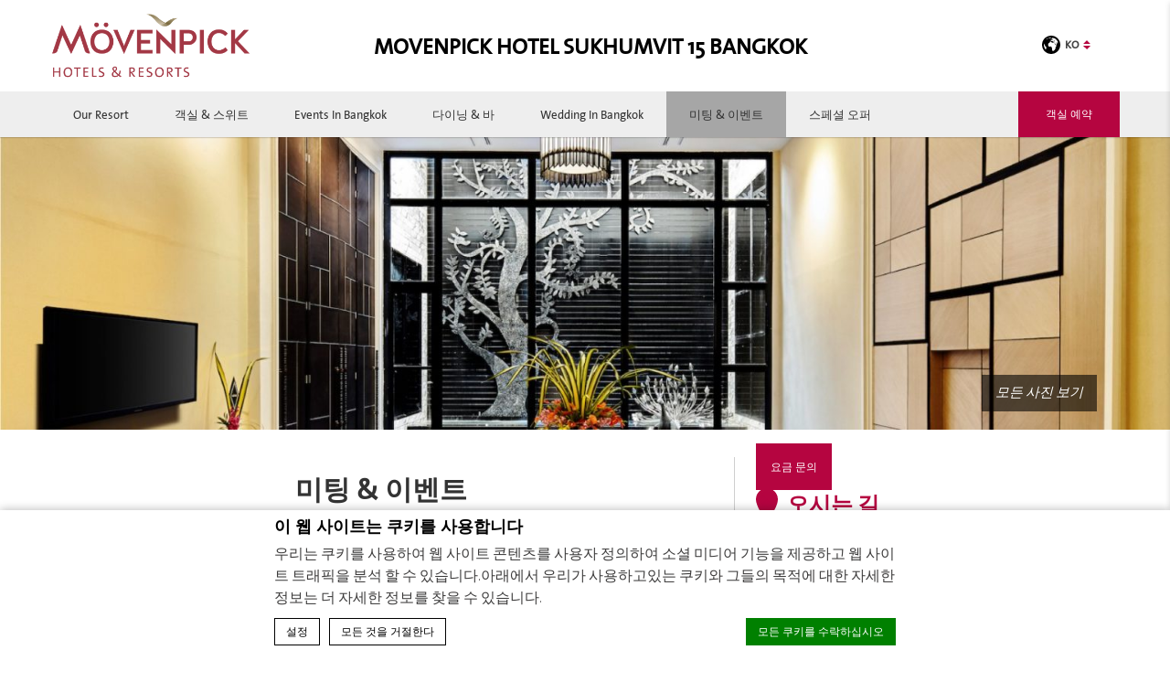

--- FILE ---
content_type: text/html; charset=UTF-8
request_url: https://www.movenpickbangkoksukhumvit15.com/ko/meetings-events/
body_size: 13754
content:
<!doctype html>
<!--[if lt IE 7 ]><html class="ie ie6 lang_ko   " lang="ko-KR"><![endif]-->
<!--[if IE 7 ]><html class="ie ie7 lang_ko   " lang="ko-KR"><![endif]-->
<!--[if IE 8 ]><html class="ie ie8 lang_ko   " lang="ko-KR"><![endif]-->
<!--[if (gte IE 9)|!(IE)]><!-->
<html lang="ko-KR" class="lang_ko   ">
<!--<![endif]-->
<head>
    <meta charset="UTF-8">
            <title>Movenpick Hotel Sukhumvit 15 Bangkok - 미팅 & 이벤트</title>
                <meta name="description" content="
Mövenpick 호텔 수쿰빗 15 방콕은 회의나 행사로 완벽한 장소입니다. 총 600㎡ 크키의 공간들은 넓고 다양한 최첨단..."/>
        <meta name="viewport" content="user-scalable=no, width=device-width, initial-scale=1, maximum-scale=1">
    <meta http-equiv="X-UA-Compatible" content="IE=edge">
    <meta name="msapplication-tap-highlight" content="no">
            <!-- DEdge Macaron plugin output ( macaron-utils.min.js ) -->
        <script no-loader type='text/javascript'>
            var dedge_macaron_enabled = true;
			!function(o){function _(n,e){return e.every(function(e){return-1!==n.indexOf(e)})}o.dedge_macaron_is_enabled=function(){return void 0!==o.dedge_macaron_enabled&&o.dedge_macaron_enabled},o.dedge_macaron_get_consent_categories=function(){if(!o.dedge_macaron_is_enabled())return["needed","prefs","stats","ads","unknown"];var e=function(e){e=("; "+document.cookie).split(`; ${e}=`);return 2===e.length?decodeURIComponent(e.pop().split(";").shift()):null}("_deCookiesConsent"),n=[];return n=!1!==e?JSON.parse(e):n},o.dedge_macaron_on_consent=function(e,n,d){d=d||function(){};function o(o,t,e,a){return function(e){var n;r||(o=Array.isArray(o)?o:[o],(n=dedge_macaron_get_consent_categories())&&n.length&&(_(n,o)||_(o,["any"]))?(r=!0,t(n,a,e)):d(n,a,e))}}var t,r=!1;document.addEventListener("_deCookiesConsentGivenVanilla",o(e,n,0,"consentgiven")),t=o(e,n,0,"docready"),/complete|loaded|interactive/.test(document.readyState)?t({detail:"DOMContentAlreadyLoaded"}):document.addEventListener("DOMContentLoaded",function(e){t(e)})},o.dedge_macaron_load_consent_dependent_sections=function(i){var s,e,n;"GIVEN"!==(i=i||"GIVEN")&&"DENIED"!==i||(s="[MacaronCDS("+i+")] ",e=function(){var r="data-macaron-consent-cat";"DENIED"===i&&(r="data-macaron-consent-denied-cat");var c=dedge_macaron_get_consent_categories(),e=jQuery('script[type="application/json"][data-macaron-aware="true"]['+r+"]");0<e.length&&e.each(function(e,n){var o=jQuery(this),t=o.attr(r),a=o.attr("id")||"unknown-"+i+"-"+e,e=(e=t.split(",")).map(function(e){return e.replace(/[^a-z]+/g,"")});if("GIVEN"===i?_(c,e):!_(c,e)){window.console&&console.log(s+"LOAD #"+a+" for "+t);try{var d=JSON.parse(o.text());o.after(d),o.remove()}catch(e){window.console&&console.log(s+"ERROR",e,o,t)}}else window.console&&console.log(s+"SKIP #"+a+". Required="+t+"; Current="+c.join(","))})},"undefined"==typeof jQuery?n=setInterval(function(){"undefined"!=typeof jQuery&&(clearInterval(n),e())},150):e())},o.dedge_macaron_on_consent("any",function(){o.dedge_macaron_load_consent_dependent_sections("GIVEN")}),o.dedge_macaron_on_consent("any",function(){o.dedge_macaron_load_consent_dependent_sections("DENIED")})}(window);        </script>
        
	<!-- This site is optimized with the Yoast SEO plugin v14.2 - https://yoast.com/wordpress/plugins/seo/ -->
	<meta name="robots" content="index, follow" />
	<meta name="googlebot" content="index, follow, max-snippet:-1, max-image-preview:large, max-video-preview:-1" />
	<meta name="bingbot" content="index, follow, max-snippet:-1, max-image-preview:large, max-video-preview:-1" />
	<link rel="canonical" href="https://www.movenpickbangkoksukhumvit15.com/ko/meetings-events/" />
	<meta property="og:locale" content="ko_KR" />
	<meta property="og:type" content="article" />
	<meta property="og:title" content="미팅 &amp; 이벤트 - Movenpick Hotel Sukhumvit 15 Bangkok" />
	<meta property="og:description" content="Mövenpick 호텔 수쿰빗 15 방콕은 회의나 행사로 완벽한 장소입니다. 총 600㎡ 크키의 공간들은 넓고 다양한 최첨단 설비를 갖추고 있습니다. 이공간은 6개로 나누어 사용 가능합니다. 방콕의 시내 중심인 수쿰핏에 있으며 편리하게 이동이 가능한 MRT(지하철)과 BTS(지상철)도 바로 옆에 위치되어있습니다. Em-Quartier와 Terminal 21와 같은 쇼핑몰들이 문앞에 있으며 방콕의 나이트라이프 중심인 Nana와 Soi11도 근처여서 다양한 행사를 계획하실 수 있으십니다. [&hellip;]" />
	<meta property="og:url" content="https://www.movenpickbangkoksukhumvit15.com/ko/meetings-events/" />
	<meta property="og:site_name" content="Movenpick Hotel Sukhumvit 15 Bangkok" />
	<meta property="article:modified_time" content="2021-11-09T07:01:14+00:00" />
	<meta property="og:image" content="https://www.movenpickbangkoksukhumvit15.com/wp-content/uploads/sites/247/2021/01/SlideShow-Meeting1.jpg" />
	<meta property="og:image:width" content="1920" />
	<meta property="og:image:height" content="1080" />
	<meta name="twitter:card" content="summary_large_image" />
	<script type="application/ld+json" class="yoast-schema-graph">{"@context":"https://schema.org","@graph":[{"@type":"WebSite","@id":"https://www.movenpickbangkoksukhumvit15.com/ko/#website","url":"https://www.movenpickbangkoksukhumvit15.com/ko/","name":"Movenpick Hotel Sukhumvit 15 Bangkok","description":"Just another LUB SG 1 Sites site","potentialAction":[{"@type":"SearchAction","target":"https://www.movenpickbangkoksukhumvit15.com/ko/?s={search_term_string}","query-input":"required name=search_term_string"}],"inLanguage":"ko-KR"},{"@type":"ImageObject","@id":"https://www.movenpickbangkoksukhumvit15.com/ko/meetings-events/#primaryimage","inLanguage":"ko-KR","url":"https://www.movenpickbangkoksukhumvit15.com/wp-content/uploads/sites/247/2021/01/SlideShow-Meeting1.jpg","width":1920,"height":1080},{"@type":"WebPage","@id":"https://www.movenpickbangkoksukhumvit15.com/ko/meetings-events/#webpage","url":"https://www.movenpickbangkoksukhumvit15.com/ko/meetings-events/","name":"\ubbf8\ud305 & \uc774\ubca4\ud2b8 - Movenpick Hotel Sukhumvit 15 Bangkok","isPartOf":{"@id":"https://www.movenpickbangkoksukhumvit15.com/ko/#website"},"primaryImageOfPage":{"@id":"https://www.movenpickbangkoksukhumvit15.com/ko/meetings-events/#primaryimage"},"datePublished":"2021-11-09T07:00:39+00:00","dateModified":"2021-11-09T07:01:14+00:00","inLanguage":"ko-KR","potentialAction":[{"@type":"ReadAction","target":["https://www.movenpickbangkoksukhumvit15.com/ko/meetings-events/"]}]}]}</script>
	<!-- / Yoast SEO plugin. -->


<link rel='dns-prefetch' href='//cdnjs.cloudflare.com' />
<link rel='dns-prefetch' href='//ajax.googleapis.com' />
<link rel='dns-prefetch' href='//www.google.com' />
<link rel='dns-prefetch' href='//s.w.org' />
<link rel='stylesheet' id='wp-block-library-css'  href='https://www.movenpickbangkoksukhumvit15.com/wp-includes/css/dist/block-library/style.min.css' type='text/css' media='all' />
<link rel='https://api.w.org/' href='https://www.movenpickbangkoksukhumvit15.com/ko/wp-json/' />
<link rel='shortlink' href='https://www.movenpickbangkoksukhumvit15.com/ko/?p=1863' />
<link rel="alternate" type="application/json+oembed" href="https://www.movenpickbangkoksukhumvit15.com/ko/wp-json/oembed/1.0/embed?url=https%3A%2F%2Fwww.movenpickbangkoksukhumvit15.com%2Fko%2Fmeetings-events%2F" />
<link rel="alternate" type="text/xml+oembed" href="https://www.movenpickbangkoksukhumvit15.com/ko/wp-json/oembed/1.0/embed?url=https%3A%2F%2Fwww.movenpickbangkoksukhumvit15.com%2Fko%2Fmeetings-events%2F&#038;format=xml" />
<script no-loader>var accor_gmaps_jsapi_signed_url = "https:\/\/maps.googleapis.com\/maps\/api\/js?v=3&libraries=places&key=AIzaSyBJuG1E1gSCqx-pEFtOn0UFFYg4s11Zrwo"</script><meta name="accor_post_id" content="1863" />    <script>var _accor_ALL_status = true;</script>
        <script no-loader>var _accor_booking_measurement_start = new Date(); </script>
    <script>
/*****************/
function __onAvailable(n, i, o) {
  if (void 0 !== n && void 0 !== i) {
    n.constructor !== Array && (n = [n]), void 0 === o && (o = 100);
    var w = function (n) {
      n = n.split(".");
      for (var i = window[n.shift()]; i && n.length;) i = i[n.shift()];
      return void 0 !== i
    }, r = "$_onAvailableIntervals", t = "$_onAvailableCallbacks";
    window[r] = window[r] || [], window[t] = window[t] || [], window[t].push(i);
    var a = window[t].length - 1;
    window[r].push(setInterval(function (n, i) {
      return function () {
        for (var o = !0, a = 0; a < i.length; a++) o = o && w(i[a]);
        o && (clearInterval(window[r][n]), void 0 !== window[t][n] && window[t][n]())
      }
    }(a, n), o))
  }
}

__onAvailable(['jQuery'], function () {

  var isPage = function (path) {
    if (typeof location.pathname !== 'undefined' && location.pathname == path) {
      return true;
    }
    return false;
  }

  jQuery(document).ready(function () {
    if (isPage('/')) {
      var antani = setInterval(function () {
        if (typeof player !== 'undefined' && typeof player.playVideo !== 'undefined') {
          clearInterval(antani);
          setTimeout(function () {
            player.setVolume(0);
            $('#hp_video_play').trigger('click');
          }, 100);
        }
      });
    }
  });
});
</script><link rel="alternate" hreflang="en" href="https://www.movenpickbangkoksukhumvit15.com/meetings-events/" />
<link rel="alternate" hreflang="th" href="https://www.movenpickbangkoksukhumvit15.com/th/meetings-events/" />
<link rel="alternate" hreflang="fr-FR" href="https://www.movenpickbangkoksukhumvit15.com/fr/meetings-events/" />
<link rel="alternate" hreflang="ar" href="https://www.movenpickbangkoksukhumvit15.com/ar/meetings-events/" />
<link rel="alternate" hreflang="ko-KR" href="https://www.movenpickbangkoksukhumvit15.com/ko/meetings-events/" />
<link rel="alternate" hreflang="x-default" href="https://www.movenpickbangkoksukhumvit15.com/meetings-events/" />
        <link rel="stylesheet" href="https://www.movenpickbangkoksukhumvit15.com/wp-content/themes/movenpick-template/css/critical.min.css"/>
        <link rel="apple-touch-icon" sizes="57x57" href="https://www.movenpickbangkoksukhumvit15.com/wp-content/themes/movenpick-template/images/favicon/favicon.png">
    <link rel="apple-touch-icon" sizes="60x60" href="https://www.movenpickbangkoksukhumvit15.com/wp-content/themes/movenpick-template/images/favicon/favicon.png">
    <link rel="apple-touch-icon" sizes="72x72" href="https://www.movenpickbangkoksukhumvit15.com/wp-content/themes/movenpick-template/images/favicon/favicon.png">
    <link rel="apple-touch-icon" sizes="76x76" href="https://www.movenpickbangkoksukhumvit15.com/wp-content/themes/movenpick-template/images/favicon/favicon.png">
    <link rel="apple-touch-icon" sizes="114x114" href="https://www.movenpickbangkoksukhumvit15.com/wp-content/themes/movenpick-template/images/favicon/favicon.png">
    <link rel="apple-touch-icon" sizes="120x120" href="https://www.movenpickbangkoksukhumvit15.com/wp-content/themes/movenpick-template/images/favicon/favicon.png">
    <link rel="apple-touch-icon" sizes="144x144" href="https://www.movenpickbangkoksukhumvit15.com/wp-content/themes/movenpick-template/images/favicon/favicon.png">
    <link rel="apple-touch-icon" sizes="152x152" href="https://www.movenpickbangkoksukhumvit15.com/wp-content/themes/movenpick-template/images/favicon/favicon.png">
    <link rel="apple-touch-icon" sizes="180x180" href="https://www.movenpickbangkoksukhumvit15.com/wp-content/themes/movenpick-template/images/favicon/favicon.png">
    <link rel="icon" type="image/png" href="https://www.movenpickbangkoksukhumvit15.com/wp-content/themes/movenpick-template/images/favicon/favicon.png" sizes="32x32">
    <link rel="icon" type="image/png" href="https://www.movenpickbangkoksukhumvit15.com/wp-content/themes/movenpick-template/images/favicon/favicon.png" sizes="194x194">
    <link rel="icon" type="image/png" href="https://www.movenpickbangkoksukhumvit15.com/wp-content/themes/movenpick-template/images/favicon/favicon.png" sizes="96x96">
    <link rel="icon" type="image/png" href="https://www.movenpickbangkoksukhumvit15.com/wp-content/themes/movenpick-template/images/favicon/favicon.png" sizes="192x192">
    <link rel="icon" type="image/png" href="https://www.movenpickbangkoksukhumvit15.com/wp-content/themes/movenpick-template/images/favicon/favicon.png" sizes="16x16">
    <link rel="manifest" href="https://www.movenpickbangkoksukhumvit15.com/wp-content/themes/movenpick-template/images/favicon/manifest.json">
    <link rel="mask-icon" href="https://www.movenpickbangkoksukhumvit15.com/wp-content/themes/movenpick-template/images/favicon/favicon.png" color="#77406f">
    <link rel="shortcut icon" href="https://www.movenpickbangkoksukhumvit15.com/wp-content/themes/movenpick-template/images/favicon/favicon.png">
    <meta name="msapplication-TileColor" content="#da532c">
    <meta name="msapplication-TileImage" content="https://www.movenpickbangkoksukhumvit15.com/wp-content/themes/movenpick-template/images/favicon/favicon.png">
    <meta name="msapplication-config" content="https://www.movenpickbangkoksukhumvit15.com/wp-content/themes/movenpick-template/images/favicon/browserconfig.xml">
    <meta name="theme-color" content="#ffffff">
    <script no-loader>var ajax_url = '/wp-admin/admin-ajax.php';</script>
    <script no-loader>
        var _hotel = {
            'lat': 13.742582463061197,
            'lng': 100.55844111503794,
            'marker': 'https://www.movenpickbangkoksukhumvit15.com/wp-content/themes/movenpick-template/images/pin-address.png',
            'img_path': 'https://www.movenpickbangkoksukhumvit15.com/wp-content/themes/movenpick-template/images/'
        };        var _choose_language = '언어 선택';
        var map_noplaces_text = '장소를 찾을 수 없습니다!';
        var map_directions_text = '호텔로 오시는 길';
        var _lang = 'ko';
        var _is_mobile = false,
            _mobile_folder = 'https://www.movenpickbangkoksukhumvit15.com/wp-content/themes/movenpick-template/mobile/';
    </script>
    <!--[if lt IE 9]>
    <script src="//html5shim.googlecode.com/svn/trunk/html5.js"></script><![endif]-->
    </head>
<body class="page-template page-template-template-meeting page-template-template-meeting-php page page-id-1863 page-parent">
<div id="container">
    <div id="wrapper">
        <div id="seobar">
                        <h1>Movenpick Hotel Sukhumvit 15 Bangkok - 럭셔리 호텔 - 미팅 & 이벤트</h1>
        </div>
        <header id="header">
            <div id="hotel">
                <div class="w-container">
                    <div id="logo">
                        <a data-xiti="transverse::logo" href="/ko/">
                                                        <img width="200" height="36" src="https://www.movenpickbangkoksukhumvit15.com/wp-content/themes/movenpick-template/images/logo/movenpick_logo.png" alt="Movenpick Hotel Sukhumvit 15 Bangkok"/>
                        </a>
                    </div>
                    <div id="hotel-name"><h2>Movenpick Hotel Sukhumvit 15 Bangkok</h2></div>
                    <div id="lang">
                        <a href="javascript:void(0);"><span
                                    class="language_text">언어</span><img width="20"
                                                                                                            height="20"
                                                                                                            class="globe"
                                                                                                            alt="언어"
                                                                                                            src="https://www.movenpickbangkoksukhumvit15.com/wp-content/themes/movenpick-template/images/icon-globe.svg"><span>ko</span><img alt="" width="8" height="10"
                                                                     src="https://www.movenpickbangkoksukhumvit15.com/wp-content/themes/movenpick-template/images/selector.svg"></a>
                        <ul class="languages"><li class="icl-en"><a href="https://www.movenpickbangkoksukhumvit15.com/meetings-events/" class="lang_sel_other">English</a></li><li class="icl-th"><a href="https://www.movenpickbangkoksukhumvit15.com/th/meetings-events/" class="lang_sel_other">ไทย</a></li><li class="icl-fr"><a href="https://www.movenpickbangkoksukhumvit15.com/fr/meetings-events/" class="lang_sel_other">Français</a></li><li class="icl-ar"><a href="https://www.movenpickbangkoksukhumvit15.com/ar/meetings-events/" class="lang_sel_other">العربية</a></li><li class="icl-ko"><a href="https://www.movenpickbangkoksukhumvit15.com/ko/meetings-events/" class="lang_sel_sel">한국어</a></li><li class="select">Accorhotels.com 또는 브랜드 웹사이트에서 다른 언어로 이 호텔 보기 : <select><option>언어 선택</option><option value="de" data-url="https://all.accor.com/hotel/B4K2/index.de.shtml">Deutsch</option><option value="es" data-url="https://all.accor.com/hotel/B4K2/index.es.shtml">Español</option><option value="pt-br" data-url="https://all.accor.com/hotel/B4K2/index.pt-br.shtml">Português (Brazil)</option><option value="id" data-url="https://all.accor.com/hotel/B4K2/index.id.shtml">Indonesia</option><option value="zh-hans" data-url="https://all.accor.com/hotel/B4K2/index.zh-hans.shtml">简体中文</option><option value="pt" data-url="https://all.accor.com/hotel/B4K2/index.pt.shtml">Português</option><option value="it" data-url="https://all.accor.com/hotel/B4K2/index.it.shtml">Italiano</option><option value="nl" data-url="https://all.accor.com/hotel/B4K2/index.nl.shtml">Nederlands</option><option value="ja" data-url="https://all.accor.com/hotel/B4K2/index.ja.shtml">日本語</option><option value="pl" data-url="https://all.accor.com/hotel/B4K2/index.pl.shtml">Polski</option><option value="ru" data-url="https://all.accor.com/hotel/B4K2/index.ru.shtml">Русский</option><option value="tr" data-url="https://all.accor.com/hotel/B4K2/index.tr.shtml">Türkçe</option><option value="sv" data-url="https://all.accor.com/hotel/B4K2/index.sv.shtml">Svenska</option></select></li></ul>
                    </div>
                </div>
                <nav><div class="w-container"><ul><li class="visible-mobile" style="display:none;"><a href="https://www.movenpickbangkoksukhumvit15.com/ko">홈</a></li><li class=" has-child set "><a data-xiti-clic="N" data-xiti="transverse::navigation::[Our Resort]" href="https://www.movenpickbangkoksukhumvit15.com/ko/">Our Resort</a><ul><li><a data-xiti-clic="N" data-xiti="transverse::navigation::[Welcome to Mövenpick Hotel Sukhumvit 15 Bangkok - A Luxurious and Relaxing Oasis in the heart of Bangkok]::[부대시설]" href="https://www.movenpickbangkoksukhumvit15.com/ko/welcome-to-movenpick-hotel-sukhumvit-15-luxurious-and-relaxing-oasis-in-the-heart-of-bangkok/facilities/">부대시설</a></li><li><a data-xiti-clic="N" data-xiti="transverse::navigation::[Welcome to Mövenpick Hotel Sukhumvit 15 Bangkok - A Luxurious and Relaxing Oasis in the heart of Bangkok]::[오시는길]" href="https://www.movenpickbangkoksukhumvit15.com/ko/welcome-to-movenpick-hotel-sukhumvit-15-luxurious-and-relaxing-oasis-in-the-heart-of-bangkok/find-us/">오시는길</a></li><li><a data-xiti-clic="N" data-xiti="transverse::navigation::[Welcome to Mövenpick Hotel Sukhumvit 15 Bangkok - A Luxurious and Relaxing Oasis in the heart of Bangkok]::[Gallery]" href="https://www.movenpickbangkoksukhumvit15.com/ko/welcome-to-movenpick-hotel-sukhumvit-15-luxurious-and-relaxing-oasis-in-the-heart-of-bangkok/gallery/">Gallery</a></li></ul></li><li class=" has-child set "><a data-xiti-clic="N" data-xiti="transverse::navigation::[객실 and 스위트]" href="https://www.movenpickbangkoksukhumvit15.com/ko/rooms-suites/">객실 & 스위트</a><ul><li><a data-xiti-clic="N" data-xiti="transverse::navigation::[Rooms and Suites]::[슈페리어]" href="https://www.movenpickbangkoksukhumvit15.com/ko/rooms-suites/superior/">슈페리어</a></li><li><a data-xiti-clic="N" data-xiti="transverse::navigation::[Rooms and Suites]::[디럭스]" href="https://www.movenpickbangkoksukhumvit15.com/ko/rooms-suites/deluxe/">디럭스</a></li><li><a data-xiti-clic="N" data-xiti="transverse::navigation::[Rooms and Suites]::[패밀리]" href="https://www.movenpickbangkoksukhumvit15.com/ko/rooms-suites/family/">패밀리</a></li><li><a data-xiti-clic="N" data-xiti="transverse::navigation::[Rooms and Suites]::[이그제큐티브 디럭스]" href="https://www.movenpickbangkoksukhumvit15.com/ko/rooms-suites/executive-deluxe/">이그제큐티브 디럭스</a></li><li><a data-xiti-clic="N" data-xiti="transverse::navigation::[Rooms and Suites]::[주니어 스위트]" href="https://www.movenpickbangkoksukhumvit15.com/ko/rooms-suites/junior-suite/">주니어 스위트</a></li><li><a data-xiti-clic="N" data-xiti="transverse::navigation::[Rooms and Suites]::[이그제큐티브 스위트]" href="https://www.movenpickbangkoksukhumvit15.com/ko/rooms-suites/executive-suite/">이그제큐티브 스위트</a></li></ul></li><li class=" has-child set "><a data-xiti-clic="N" data-xiti="transverse::navigation::[Events in Bangkok]" href="https://www.movenpickbangkoksukhumvit15.com/corporate-promotion/">Events in Bangkok</a><ul><li><a data-xiti-clic="N" data-xiti="transverse::navigation::[Corporate Promotion]::[”Association of Jehovah’s Witnesses in Thailand” for 2026 International Conventions of Jehovah's Witnesses during December 6-16, 2026]" href="https://www.movenpickbangkoksukhumvit15.com/corporate-promotion/2026-international-conventions-of-jehovahs-witnesses-during-december-6-16-2026/">”Association of Jehovah’s Witnesses in Thailand” for 2026 International Conventions of Jehovah's Witnesses during December 6-16, 2026</a></li><li><a data-xiti-clic="N" data-xiti="transverse::navigation::[Corporate Promotion]::[Bangkok’s Leading Exhibitions and Conferences: January–March 2026]" href="https://www.movenpickbangkoksukhumvit15.com/corporate-promotion/bangkoks-leading-exhibitions-and-conferences-november-december-2025/">Bangkok’s Leading Exhibitions and Conferences: January–March 2026</a></li></ul></li><li class=" has-child set "><a data-xiti-clic="N" data-xiti="transverse::navigation::[다이닝 and 바]" href="https://www.movenpickbangkoksukhumvit15.com/ko/restaurants-bars/">다이닝 & 바</a><ul><li><a data-xiti-clic="N" data-xiti="transverse::navigation::[Restaurants and Bars]::[Lelawadee 레스토랑]" href="https://www.movenpickbangkoksukhumvit15.com/ko/restaurants-bars/lelawadee-restaurant/">Lelawadee 레스토랑</a></li><li><a data-xiti-clic="N" data-xiti="transverse::navigation::[Restaurants and Bars]::[Rainforest 루프탑 바]" href="https://www.movenpickbangkoksukhumvit15.com/ko/restaurants-bars/rainforest-rooftop-bar/">Rainforest 루프탑 바</a></li></ul></li><li class=" has-child set "><a data-xiti-clic="N" data-xiti="transverse::navigation::[Wedding in Bangkok]" href="https://www.movenpickbangkoksukhumvit15.com/wedding-hotel-in-bangkok/">Wedding in Bangkok</a><ul><li><a data-xiti-clic="N" data-xiti="transverse::navigation::[Wedding in Bangkok]::[Outdoor Wedding]" href="https://www.movenpickbangkoksukhumvit15.com/wedding-hotel-in-bangkok/outdoor-wedding-bangkok/">Outdoor Wedding</a></li><li><a data-xiti-clic="N" data-xiti="transverse::navigation::[Wedding in Bangkok]::[Rooftop Wedding]" href="https://www.movenpickbangkoksukhumvit15.com/wedding-hotel-in-bangkok/rooftop-wedding-bangkok/">Rooftop Wedding</a></li><li><a data-xiti-clic="N" data-xiti="transverse::navigation::[Wedding in Bangkok]::[Engagement Venue]" href="https://www.movenpickbangkoksukhumvit15.com/wedding-hotel-in-bangkok/engagement-venue-in-bangkok/">Engagement Venue</a></li><li><a data-xiti-clic="N" data-xiti="transverse::navigation::[Wedding in Bangkok]::[Garden Wedding]" href="https://www.movenpickbangkoksukhumvit15.com/wedding-hotel-in-bangkok/garden-wedding-bangkok/">Garden Wedding</a></li></ul></li><li class=" active has-child set "><a data-xiti-clic="N" data-xiti="transverse::navigation::[미팅 and 이벤트]" href="https://www.movenpickbangkoksukhumvit15.com/ko/meetings-events/">미팅 & 이벤트</a><ul><li><a data-xiti-clic="N" data-xiti="transverse::navigation::[Meetings and Events]::[Lotus 볼룸]" href="https://www.movenpickbangkoksukhumvit15.com/ko/meetings-events/lotus-ballroom/">Lotus 볼룸</a></li><li><a data-xiti-clic="N" data-xiti="transverse::navigation::[Meetings and Events]::[Orchid 룸 I and II]" href="https://www.movenpickbangkoksukhumvit15.com/ko/meetings-events/orchid-room-iii/">Orchid 룸 I & II</a></li><li><a data-xiti-clic="N" data-xiti="transverse::navigation::[Meetings and Events]::[Garden 룸]" href="https://www.movenpickbangkoksukhumvit15.com/ko/meetings-events/garden-room/">Garden 룸</a></li><li><a data-xiti-clic="N" data-xiti="transverse::navigation::[Meetings and Events]::[Jasimine 룸]" href="https://www.movenpickbangkoksukhumvit15.com/ko/meetings-events/jasmine-room/">Jasimine 룸</a></li><li><a data-xiti-clic="N" data-xiti="transverse::navigation::[Meetings and Events]::[야외]" href="https://www.movenpickbangkoksukhumvit15.com/ko/meetings-events/outdoor/">야외</a></li></ul></li><li class=""><a data-xiti-clic="N" data-xiti="transverse::navigation::[스페셜 오퍼]" href="https://www.movenpickbangkoksukhumvit15.com/ko/special-offers/">스페셜 오퍼</a></li></ul></div></nav>            </div>
        </header>

        
        <div id="main_slideshow" data-type="full" class="loading"></div>
<div class="w-container">   

	<div class="left-column">
		<!-- AccorBreadcrumbHandler::isTestingOrTemplateReleased() == false -->        <h3>미팅 & 이벤트</h3>
		<hr>
        						<div class="meeting_content"><p style="text-align: left"><img class=" aligncenter" src="https://www.movenpickbangkoksukhumvit15.com/wp-content/uploads/sites/247/2021/08/Logo-Meeting.png" width="313" height="119" /><br />
Mövenpick 호텔 수쿰빗 15 방콕은 회의나 행사로 완벽한 장소입니다. 총 600㎡ 크키의 공간들은 넓고 다양한 최첨단 설비를 갖추고 있습니다. 이공간은 6개로 나누어 사용 가능합니다. 방콕의 시내 중심인 수쿰핏에 있으며 편리하게 이동이 가능한 MRT(지하철)과 BTS(지상철)도 바로 옆에 위치되어있습니다. Em-Quartier와 Terminal 21와 같은 쇼핑몰들이 문앞에 있으며 방콕의 나이트라이프 중심인 Nana와 Soi11도 근처여서 다양한 행사를 계획하실 수 있으십니다.</p>
<p><img class="alignleft" src="https://www.movenpickbangkoksukhumvit15.com/wp-content/uploads/sites/247/2021/08/Floor-Plan-Meeting-Room-with-Measurement-3.jpg" width="475" height="400" /></p>
<p>&nbsp;</p>
<p>&nbsp;</p>
</div>
							<div class="popin_form">
				<a data-xiti="meetings::meeting::request" href="javascript:void(0);" data-form="meeting" class="btn meeting_order">요금 문의</a>
			</div>
					</div>
	<div class="right-column">
					<a data-xiti="meetings::meeting::request" href="javascript:void(0);" data-form="meeting" class="btn meeting_order">요금 문의</a>
						<!-- DEFAULT ADDRESS -->	<div class="hotel-address">
		<h3>오시는 길<img alt="address" class="pin_address" src="https://www.movenpickbangkoksukhumvit15.com/wp-content/themes/movenpick-template/images/pin-address.svg"></h3>
				<p><strong>Movenpick Hotel Sukhumvit 15 Bangkok &star;&star;&star;&star;&star;</strong><br>
		47 Sukhumvit Soi 15, Sukhumvit Road, Klong Toey Nuea, Wattana, 10110 Bangkok<br>Thailand<br>
            <strong>전화번호:</strong> <a href="tel:+66 2 119 3100"><strong class="ltr">+66 2 119 3100</strong></a><br>
    				<strong>이메일:</strong>
		<strong class="ltr emails">
				<a class="mailto" href="mailto:hotel.sukhumvit15@movenpick.com">hotel.sukhumvit15@movenpick.com</a>		</strong>
				</p>
				<a class="location_map" href="https://www.movenpickbangkoksukhumvit15.com/ko/welcome-to-movenpick-hotel-sukhumvit-15-luxurious-and-relaxing-oasis-in-the-heart-of-bangkok/find-us/">
				<img alt="google_map" src="https://maps.googleapis.com/maps/api/staticmap?center=13.742582463061197,100.55844111503794&language=ko&zoom=15&size=330x250&style=feature:poi.business%7Celement:all%7Cvisibility:off&markers=icon:https://www.movenpickbangkoksukhumvit15.com/wp-content/themes/movenpick-template/images/pin-address.png|13.742582463061197,100.55844111503794&key=AIzaSyBJuG1E1gSCqx-pEFtOn0UFFYg4s11Zrwo&signature=yVQJITKoA2TeiuYZJ9eftqTtTPY=" width="330" height="250">
		</a>
			</div>
            </div>
</div>
	<footer id="footer" class="section">
		<div id="footer-nav">
			<div class="w-container">
								<ul>
									<li><a data-xiti="transverse::footer::loyalty" href="https://all.accor.com/loyalty-program/reasonstojoin/index.ko.shtml" data-xiti-clic="S" rel="external" target="_blank">Loyalty</a></li>
									<li><a data-xiti="transverse::footer::newsletter" href="https://www.movenpickbangkoksukhumvit15.com/ko/newsletter/">뉴스레터</a></li>
								</ul>
								<ul class="social">
										<li><a data-xiti-clic="S" data-xiti="transverse::footer::facebook" href="https://www.facebook.com/movenpickBKK" target="_blank"><img alt="facebook" width="50" height="50" src="https://www.movenpickbangkoksukhumvit15.com/wp-content/themes/movenpick-template/images/icon-facebook-black.svg"></a></li>
										<li><a data-xiti-clic="S" data-xiti="transverse::footer::twitter" href="https://www.twitter.com/movenpickbkk" target="_blank"><img alt="twitter" width="50" height="50" src="https://www.movenpickbangkoksukhumvit15.com/wp-content/themes/movenpick-template/images/icon-twitter-black.svg"></a></li>
										<li><a data-xiti-clic="S" data-xiti="transverse::footer::instagram" href="https://www.instagram.com/p/CI2rHysnshQ/" target="_blank"><img alt="instagram" width="50" height="50" src="https://www.movenpickbangkoksukhumvit15.com/wp-content/themes/movenpick-template/images/icon-instagram-black.svg"></a></li>
									</ul>
			</div>
		</div>
		<div id="footer-two">
			<div class="w-container">
				<div class="mobile_apps">
					<div>
											</div>
				</div>
                <h3>Movenpick Hotel Sukhumvit 15 Bangkok</h3><br><p>47 Sukhumvit Soi 15, Sukhumvit Road, Klong Toey Nuea, Wattana, 10110 Bangkok, Thailand<br>전화번호: <a href="tel:+66 2 119 3100"><strong class="ltr">+66 2 119 3100</strong></a></p>
                  <p>The Mövenpick Hotel Sukhumvit 15 is an ideally located 5-star hotel in Asoke that offers close access to Terminal 21 Shopping Center, Bumrungrad Hospital, and Asoke BTS and Sukhumvit MRT Train Stations.</p>
                <div id="copyright">
					<div class="w-container">
											<p>&copy; 2026 Mövenpick&nbsp;|&nbsp;
											<a class="" class="" href="https://www.movenpickbangkoksukhumvit15.com/ko/contact-us/">문의하기</a>
						&nbsp;|&nbsp;											<a class="" class="" href="https://careers.accor.com/global/en/" rel="external" target="_blank">Careers</a>
						&nbsp;|&nbsp;											<a class="" class="" href="https://www.movenpickbangkoksukhumvit15.com/ko/legal-notice/">이용약관</a>
						&nbsp;|&nbsp;											<a class="footerhighlight" class="" href="https://www.movenpickbangkoksukhumvit15.com/ko/cookie-policy/">Cookie Policy</a>
											&nbsp;|&nbsp;<a rel="nofollow" target="_blank" href="https://www.d-edge.com/?utm_source=Accor_hotel_website&utm_medium=link&utm_campaign=credits">Website Design</a>						</p>
					</div>
				</div>
			</div>
		</div>

			</footer>

	
	  <div class="main_slideshow">
    <ul class="cycle">
                <li>
            <img
              
 srcset="https://d2e5ushqwiltxm.cloudfront.net/wp-content/uploads/sites/247/2021/01/08061522/SlideShow-Meeting1-300x169.jpg 300w, https://d2e5ushqwiltxm.cloudfront.net/wp-content/uploads/sites/247/2021/01/08061522/SlideShow-Meeting1-1024x576.jpg 1024w, https://d2e5ushqwiltxm.cloudfront.net/wp-content/uploads/sites/247/2021/01/08061522/SlideShow-Meeting1-768x432.jpg 768w, https://d2e5ushqwiltxm.cloudfront.net/wp-content/uploads/sites/247/2021/01/08061522/SlideShow-Meeting1-1536x864.jpg 1536w, https://d2e5ushqwiltxm.cloudfront.net/wp-content/uploads/sites/247/2021/01/08061522/SlideShow-Meeting1.jpg 1920w, https://d2e5ushqwiltxm.cloudfront.net/wp-content/uploads/sites/247/2021/01/08061522/SlideShow-Meeting1.jpg 2x" 
sizes="(min-width: 300w) 300w, (min-width: 768w) 768w, (min-width: 1024w) 1024w, (min-width: 1200w) 1200w" 
              class="resp" src="https://d2e5ushqwiltxm.cloudfront.net/wp-content/uploads/sites/247/2021/01/08061522/SlideShow-Meeting1.jpg" width="770" height="770"
              data-fullsizeurl="https://d2e5ushqwiltxm.cloudfront.net/wp-content/uploads/sites/247/2021/01/08061522/SlideShow-Meeting1.jpg"
              alt="Meeting room Bangkok">
          </li>
                  <li>
            <img
              
 srcset="https://d2e5ushqwiltxm.cloudfront.net/wp-content/uploads/sites/247/2021/01/08061528/SlideShow-Meeting2-300x169.jpg 300w, https://d2e5ushqwiltxm.cloudfront.net/wp-content/uploads/sites/247/2021/01/08061528/SlideShow-Meeting2-1024x576.jpg 1024w, https://d2e5ushqwiltxm.cloudfront.net/wp-content/uploads/sites/247/2021/01/08061528/SlideShow-Meeting2-768x432.jpg 768w, https://d2e5ushqwiltxm.cloudfront.net/wp-content/uploads/sites/247/2021/01/08061528/SlideShow-Meeting2-1536x864.jpg 1536w, https://d2e5ushqwiltxm.cloudfront.net/wp-content/uploads/sites/247/2021/01/08061528/SlideShow-Meeting2.jpg 1920w, https://d2e5ushqwiltxm.cloudfront.net/wp-content/uploads/sites/247/2021/01/08061528/SlideShow-Meeting2.jpg 2x" 
sizes="(min-width: 300w) 300w, (min-width: 768w) 768w, (min-width: 1024w) 1024w, (min-width: 1200w) 1200w" 
              class="resp" src="https://d2e5ushqwiltxm.cloudfront.net/wp-content/uploads/sites/247/2021/01/08061528/SlideShow-Meeting2.jpg" width="770" height="770"
              data-fullsizeurl="https://d2e5ushqwiltxm.cloudfront.net/wp-content/uploads/sites/247/2021/01/08061528/SlideShow-Meeting2.jpg"
              alt="미팅 &amp; 이벤트">
          </li>
                  <li>
            <img
              
 srcset="https://d2e5ushqwiltxm.cloudfront.net/wp-content/uploads/sites/247/2021/01/08061533/SlideShow-Meeting3-300x169.jpg 300w, https://d2e5ushqwiltxm.cloudfront.net/wp-content/uploads/sites/247/2021/01/08061533/SlideShow-Meeting3-1024x576.jpg 1024w, https://d2e5ushqwiltxm.cloudfront.net/wp-content/uploads/sites/247/2021/01/08061533/SlideShow-Meeting3-768x432.jpg 768w, https://d2e5ushqwiltxm.cloudfront.net/wp-content/uploads/sites/247/2021/01/08061533/SlideShow-Meeting3-1536x864.jpg 1536w, https://d2e5ushqwiltxm.cloudfront.net/wp-content/uploads/sites/247/2021/01/08061533/SlideShow-Meeting3.jpg 1920w, https://d2e5ushqwiltxm.cloudfront.net/wp-content/uploads/sites/247/2021/01/08061533/SlideShow-Meeting3.jpg 2x" 
sizes="(min-width: 300w) 300w, (min-width: 768w) 768w, (min-width: 1024w) 1024w, (min-width: 1200w) 1200w" 
              class="resp" src="https://d2e5ushqwiltxm.cloudfront.net/wp-content/uploads/sites/247/2021/01/08061533/SlideShow-Meeting3.jpg" width="770" height="770"
              data-fullsizeurl="https://d2e5ushqwiltxm.cloudfront.net/wp-content/uploads/sites/247/2021/01/08061533/SlideShow-Meeting3.jpg"
              alt="미팅 &amp; 이벤트">
          </li>
                  <li>
            <img
              
 srcset="https://d2e5ushqwiltxm.cloudfront.net/wp-content/uploads/sites/247/2021/01/08061538/SlideShow-Meeting4-300x169.jpg 300w, https://d2e5ushqwiltxm.cloudfront.net/wp-content/uploads/sites/247/2021/01/08061538/SlideShow-Meeting4-1024x576.jpg 1024w, https://d2e5ushqwiltxm.cloudfront.net/wp-content/uploads/sites/247/2021/01/08061538/SlideShow-Meeting4-768x432.jpg 768w, https://d2e5ushqwiltxm.cloudfront.net/wp-content/uploads/sites/247/2021/01/08061538/SlideShow-Meeting4-1536x864.jpg 1536w, https://d2e5ushqwiltxm.cloudfront.net/wp-content/uploads/sites/247/2021/01/08061538/SlideShow-Meeting4.jpg 1920w, https://d2e5ushqwiltxm.cloudfront.net/wp-content/uploads/sites/247/2021/01/08061538/SlideShow-Meeting4.jpg 2x" 
sizes="(min-width: 300w) 300w, (min-width: 768w) 768w, (min-width: 1024w) 1024w, (min-width: 1200w) 1200w" 
              class="resp" src="https://d2e5ushqwiltxm.cloudfront.net/wp-content/uploads/sites/247/2021/01/08061538/SlideShow-Meeting4.jpg" width="770" height="770"
              data-fullsizeurl="https://d2e5ushqwiltxm.cloudfront.net/wp-content/uploads/sites/247/2021/01/08061538/SlideShow-Meeting4.jpg"
              alt="미팅 &amp; 이벤트">
          </li>
                  <li>
            <img
              
 srcset="https://d2e5ushqwiltxm.cloudfront.net/wp-content/uploads/sites/247/2021/01/08061543/SlideShow-Meeting5-300x169.jpg 300w, https://d2e5ushqwiltxm.cloudfront.net/wp-content/uploads/sites/247/2021/01/08061543/SlideShow-Meeting5-1024x576.jpg 1024w, https://d2e5ushqwiltxm.cloudfront.net/wp-content/uploads/sites/247/2021/01/08061543/SlideShow-Meeting5-768x432.jpg 768w, https://d2e5ushqwiltxm.cloudfront.net/wp-content/uploads/sites/247/2021/01/08061543/SlideShow-Meeting5-1536x864.jpg 1536w, https://d2e5ushqwiltxm.cloudfront.net/wp-content/uploads/sites/247/2021/01/08061543/SlideShow-Meeting5.jpg 1920w, https://d2e5ushqwiltxm.cloudfront.net/wp-content/uploads/sites/247/2021/01/08061543/SlideShow-Meeting5.jpg 2x" 
sizes="(min-width: 300w) 300w, (min-width: 768w) 768w, (min-width: 1024w) 1024w, (min-width: 1200w) 1200w" 
              class="resp" src="https://d2e5ushqwiltxm.cloudfront.net/wp-content/uploads/sites/247/2021/01/08061543/SlideShow-Meeting5.jpg" width="770" height="770"
              data-fullsizeurl="https://d2e5ushqwiltxm.cloudfront.net/wp-content/uploads/sites/247/2021/01/08061543/SlideShow-Meeting5.jpg"
              alt="미팅 &amp; 이벤트">
          </li>
            </ul>
  </div>
  <div class="see-gallery">
    <a data-xiti="transverse::viewphotos"
       href="https://www.movenpickbangkoksukhumvit15.com/ko/welcome-to-movenpick-hotel-sukhumvit-15-luxurious-and-relaxing-oasis-in-the-heart-of-bangkok/gallery/" >모든 사진 보기</a>
  </div>
	
	<a href="javascript:void(0);" data-xiti="transverse::bookaroom" id="book_button">객실 예약</a>
<div id="book_panel">
	<form id="bookingform">
		<strong>객실 예약</strong>
		<input type="hidden" name="brand" value="" />
		<input type="hidden" name="destination" value="B4K2" />
		<input type="hidden" name="code_langue" value="ko" />
		<div class="field checkin text">
			<label for="checkin">체크인</label>
			<input type="text" name="checkin" id="checkin" class="text" />
		</div>
		<div class="field checkout text">
			<label for="checkout">체크아웃</label>
			<input type="text" name="checkout" id="checkout" class="text" />
		</div>
		<div class="field adults select">
			<label for="adultNumber">성인</label>
			<select name="adultNumber" id="adultNumber" class="text">
							<option value="1">1</option>
							<option value="2">2</option>
							<option value="3">3</option>
							<option value="4">4</option>
						</select>
		</div>
		<div class="field children select">
			<label for="childrenNumber">어린이</label>
			<select name="childrenNumber" id="childrenNumber" class="text">
							<option value="0">0</option>
							<option value="1">1</option>
							<option value="2">2</option>
							<option value="3">3</option>
						</select>
		</div>
		<!-- Age of first child -->
		<div class="field childrenAge0 select">
			<label for="childrenAge0">첫 번째 어린이 연령</label>
			<select name="childrenAge0" id="childrenAge0" class="text">
							<option value="0">0-1</option>
							<option value="1">1</option>
							<option value="2">2</option>
							<option value="3">3</option>
							<option value="4">4</option>
							<option value="5">5</option>
							<option value="6">6</option>
							<option value="7">7</option>
							<option value="8">8</option>
							<option value="9">9</option>
							<option value="10">10</option>
							<option value="11">11</option>
							<option value="12">12</option>
						</select>
		</div>
		<!-- Age of second child -->
		<div class="field childrenAge1 select">
			<label for="childrenAge1">두 번째 어린이 연령</label>
			<select name="childrenAge1" id="childrenAge1" class="text">
							<option value="0">0-1</option>
							<option value="1">1</option>
							<option value="2">2</option>
							<option value="3">3</option>
							<option value="4">4</option>
							<option value="5">5</option>
							<option value="6">6</option>
							<option value="7">7</option>
							<option value="8">8</option>
							<option value="9">9</option>
							<option value="10">10</option>
							<option value="11">11</option>
							<option value="12">12</option>
						</select>
		</div>
		<!-- Age of third child -->
		<div class="field childrenAge2 select">
			<label for="childrenAge2">세 번째 어린이 연령</label>
			<select name="childrenAge2" id="childrenAge2" class="text">
							<option value="0">0-1</option>
							<option value="1">1</option>
							<option value="2">2</option>
							<option value="3">3</option>
							<option value="4">4</option>
							<option value="5">5</option>
							<option value="6">6</option>
							<option value="7">7</option>
							<option value="8">8</option>
							<option value="9">9</option>
							<option value="10">10</option>
							<option value="11">11</option>
							<option value="12">12</option>
						</select>
		</div>
		<div class="field checkin text">
			<label for="fidelityCardNumber">로열티 카드</label>
			<input type="text" name="fidelityCardNumber" id="fidelityCardNumber" class="text" />
		</div>
		<div class="field checkin text">
			<label for="preferredCode">선호하는 코드</label>
			<input type="text" name="preferredCode" id="preferredCode" class="text" />
		</div>
		<div class="field submit">
			<input data-xiti-clic="S" type="submit" data-xiti="transverse::popin::book" value="지금 예약" name="booknow" class="submit_button">
		</div>
		<div style="clear:both;"></div>
		<img src="https://www.movenpickbangkoksukhumvit15.com/wp-content/themes/movenpick-template/images/icon-close.svg" class="book_close" alt="close">
	</form>
</div>
<div class="book_overlay"></div>
	
	<div id="gallery_popin"></div>
	
	</div>
	</div>
				<script type="text/javascript" no-loader>
		window.accorBookingArgs = {"brand":"","destination":"B4K2","code_langue":"ko","merchantid":"MS-B4K2","force_currency":false,"useAccorTrackingDecorator":true};
	</script>
	        <!-- Accor Tracking Decorator by accor booking plugin-->
        <script type="text/javascript" no-loader>
            // Create the variable if it doesn't exist
            var _AccorTrackingDecorator = _AccorTrackingDecorator || {};

            _AccorTrackingDecorator.config = {"merchantid":"MS-B4K2","hotelID":"B4K2","handleGoogleAnalytics":true,"autoDecorate":true,"debug":false,"isBrandSite":false,"brandName":""};

                    </script>
                    <script async src="//staticaws.fbwebprogram.com/accor_tracking_decorator/decorator.js"></script>
            <!-- Messenger Chat plugin Code -->
    <div id="fb-root"></div>

    <!-- Your Chat plugin code -->
    <div id="fb-customer-chat" class="fb-customerchat">
    </div>

    <script>
      var chatbox = document.getElementById('fb-customer-chat');
      chatbox.setAttribute("page_id", "185885581611370");
      chatbox.setAttribute("attribution", "biz_inbox");

      window.fbAsyncInit = function() {
        FB.init({
          xfbml            : true,
          version          : 'v11.0'
        });
      };

      (function(d, s, id) {
        var js, fjs = d.getElementsByTagName(s)[0];
        if (d.getElementById(id)) return;
        js = d.createElement(s); js.id = id;
        js.src = 'https://connect.facebook.net/en_US/sdk/xfbml.customerchat.js';
        fjs.parentNode.insertBefore(js, fjs);
      }(document, 'script', 'facebook-jssdk'));
    </script>            <!-- Event tracking -->
            <script no-loader>
                var _accor_event_tracking_params = {"gua_ids":["UA-192878470-2","UA-204186932-1"],"ga4_ids":["G-SV14PWX6TK"],"hotel_brand":"accor","enable_experimental_mode":false,"domain":"www.movenpickbangkoksukhumvit15.com"};
                (function (w, d, s, u) {
                    for (var i = 0; i < u.length; i++) {
                        var f = d.getElementsByTagName(s)[0],
                            j = d.createElement(s);
                        j.async = true;
                        j.src = u[i];
                        f.parentNode.insertBefore(j, f)
                    }
                })(window, document, 'script', ["https:\/\/www.movenpickbangkoksukhumvit15.com\/wp-content\/plugins\/accor-gtm\/js\/event_tracking.min.js","https:\/\/www.movenpickbangkoksukhumvit15.com\/wp-content\/themes\/movenpick-template\/js\/event_tracking.js"]);
            </script>
            <!-- End Event tracking -->
            			<script>
				// Avoids auto load of tagmanagers
                window.fb_cookie_law = window.fb_cookie_law || {};
                __deCookieAccorGTMCustomerGTMAction = "always";
			</script>
		                <!-- Google Tag Manager DataLayer -->
            <script type="text/javascript" no-loader>
                var dataLayer =
                [ {"hotel_id":"B4K2","hotel_name":"M\u00f6venpick Hotel Sukhumvit 15 Bangkok","hotel_city":"Bangkok","hotel_country":"Thailand","hotel_brand":"","gua_id":"UA-192878470-2","gua_id_hotel":"UA-204186932-1","gua_id_extra":"","gua_id_":"UA-192878470-2","gua_id_hotel_":"UA-204186932-1","gua_id_extra_":"","ga4_id":"G-SV14PWX6TK","ga4_id_hotel":"","ga4_id_extra":"","ga4_id_":"G-SV14PWX6TK","ga4_id_hotel_":"","ga4_id_extra_":"","site_domain":"www.movenpickbangkoksukhumvit15.com","site_url":"https:\/\/www.movenpickbangkoksukhumvit15.com\/ko","page_language":"ko","device_type":"desktop","page_type":"meeting","sojern_pixel_id":"ameenatchi"} ];
            </script>
                    <script no-loader>
            AccorTagManagersAreLoaded = false;
            AccorTagManagers = [];
                                AccorTagManagers.push(function () {
                        (function (w,d,s,l,i){w[l]= w[l]||[];w[l].push({'gtm.start': new Date().getTime(), event: 'gtm.js'});
                            var f = d.getElementsByTagName(s)[0],j = d.createElement(s), dl = l != 'dataLayer' ? '&l=' + l : '';
                            j.async = true; j.src = '//www.googletagmanager.com/gtm.js?id=' + i + dl;
                            f.parentNode.insertBefore(j, f);
                        })(window, document, 'script', "dataLayer", "GTM-TVWPC8");
                    });
                                AccorTagManagers.push(function () {
                        (function (w,d,s,l,i){w[l]= w[l]||[];w[l].push({'gtm.start': new Date().getTime(), event: 'gtm.js'});
                            var f = d.getElementsByTagName(s)[0],j = d.createElement(s), dl = l != 'dataLayer' ? '&l=' + l : '';
                            j.async = true; j.src = '//www.googletagmanager.com/gtm.js?id=' + i + dl;
                            f.parentNode.insertBefore(j, f);
                        })(window, document, 'script', "dataLayer", "GTM-WJH536MN");
                    });
                        function loadAllTagManagers() {
                if (AccorTagManagersAreLoaded) {
                    return;
                }
                AccorTagManagersAreLoaded = true;
                if (window.console && console.log) {
                    console.log("Loading GTM");
                }
                for (var i=0; i<AccorTagManagers.length; i++) {
                    AccorTagManagers[i]();
                }
            }
            //FallBack for websites not using fb-cookie-law
            setTimeout(function() {
                if (typeof fb_cookie_law === 'undefined') {
                    loadAllTagManagers();
                }
            }, 100);
        </script>
                    <script>
                /* Magic ahead */
                (function() {
                    function loadTagManagers() {
                        if (typeof AccorTagManagersAreLoaded !== 'undefined' && AccorTagManagersAreLoaded) {
                            return;
                        }
                        AccorTagManagersAreLoaded = true;
                        if (window.console && console.log) {
                            console.log("Loading GTM in Macaron Mode");
                        }
                        for (var i=0; i<AccorTagManagers.length; i++) {
                            if (i == 0) {
                                // Global GTM is always loaded. consent is managed with triggers!!
                                AccorTagManagers[i]();
                            } else {
                                switch (__deCookieAccorGTMCustomerGTMAction) {
                                    case 'always':
                                        AccorTagManagers[i]();
                                        break;
                                    case 'prefs':
                                    case 'stats':
                                    case 'ads':
                                    case 'unknown':
                                        dedge_macaron_on_consent(
                                            __deCookieAccorGTMCustomerGTMAction,
                                            (function(fn) {
                                                return function() {
                                                    fn();
                                                };
                                            })(AccorTagManagers[i]),
                                            (function(index) {
                                                return function() {
                                                    window.console && console.log('Denied consent for '+ __deCookieAccorGTMCustomerGTMAction +', Skipping GTM', index);
                                                };
                                            })(i)

                                        );
                                        break;
                                    case 'never':
                                    default:
                                        window.console && console.log('Skipping GTM', i);
                                        break;
                                }
                            }

                        }
                    }
                    loadTagManagers();
                })();
            </script>
            <script type='text/javascript' src='//cdnjs.cloudflare.com/ajax/libs/jquery/1.8.3/jquery.min.js?'></script>
<script type='text/javascript' src='https://www.movenpickbangkoksukhumvit15.com/wp-content/themes/movenpick-template/js/jquery-ui.min.js?' defer x=''></script>
<script type='text/javascript' src='https://www.movenpickbangkoksukhumvit15.com/wp-content/themes/movenpick-template/js/jquery.ui.datepicker.min.js?' defer x=''></script><script type='text/javascript' src='https://www.movenpickbangkoksukhumvit15.com/wp-content/plugins/accor-booking/js/booking.min.js?' defer x=''></script>
<script type='text/javascript' src='https://www.movenpickbangkoksukhumvit15.com/wp-content/themes/movenpick-template/js/jquery.cycle2.min.js?' defer x=''></script>
<script type='text/javascript' src='https://ajax.googleapis.com/ajax/libs/webfont/1.5.10/webfont.js?' defer x=''></script>
<script type='text/javascript' src='https://www.movenpickbangkoksukhumvit15.com/wp-content/themes/movenpick-template/js/jquery.fancybox.pack.js?' defer x=''></script>
<script type='text/javascript' src='https://www.movenpickbangkoksukhumvit15.com/wp-content/themes/movenpick-template/js/jquery.resizeCenter.js?' defer x=''></script>
<script type='text/javascript' src='https://www.movenpickbangkoksukhumvit15.com/wp-content/themes/movenpick-template/js/i18n/jquery.ui.datepicker-ko.js?' defer x=''></script>
<script type='text/javascript' src='https://www.google.com/recaptcha/api.js?hl=ko' defer x=''></script>
<script type='text/javascript' src='https://www.movenpickbangkoksukhumvit15.com/wp-content/themes/movenpick-template/js/function.js?' defer x=''></script>
        <!-- DEdge Macaron plugin output -->
        <script no-loader type='text/javascript'>
            __deCookieToken = "eyJhbGciOiJIUzI1NiIsInR5cCI6IkpXVCJ9.eyJzY29wZXMiOiJ3d3cubW92ZW5waWNrYmFuZ2tva3N1a2h1bXZpdDE1LmNvbSIsImlhdCI6MTYzMDUwNzM1NCwianRpIjoiZTc4YmUxMjMtNzkxMS00M2RhLTk1YzMtNzFkOTIzY2I2ZjRjIn0.aGAQh--_nk8zYQGrH2lx0P3B7acun99awj7u8WeCuWo";
            __deCookiesCustom = [];
            __deCookiesStrings = {};
            __deCookiesConfig = {"consent_mode_v2":false,"tpl":"popin","show_refuse_button":true,"show_close_button":false,"alwaysInjectBanner":false,"dny_ac_dft":false,"privacy_policy":"https:\/\/www.movenpickbangkoksukhumvit15.com\/ko\/cookie-policy\/","byCountryConfig":[{"countries":["EU","AD","AL","AT","BA","BE","BG","BY","CH","CS","CZ","DE","DK","EE","ES","FI","FO","FR","FX","GB","GI","GR","HR","HU","IE","IS","IT","LI","LT","LU","LV","MC","MD","MK","MT","NL","NO","PL","PT","RO","SE","SI","SJ","SK","SM","UA","VA"],"tpl":"popin","show_refuse_button":true,"implicitConsent":false,"checkedCats":["needed","prefs"],"inputDisabledCats":["needed"]},{"countries":["US","CA","AS","GU","MP","PR","VI"],"tpl":"minimal","implicitConsent":true,"show_refuse_button":true,"checkedCats":["needed","prefs","stats","ads","unknown"],"inputDisabledCats":["needed","prefs"]},{"countries":["OTHER"],"tpl":"popin","implicitConsent":false,"checkedCats":["needed","prefs","stats","ads","unknown"],"inputDisabledCats":["needed","prefs"]}]};
            __deCookiesScriptUrl = "https:\/\/macaron-assets.d-edge-webstudio.com\/decookie.min.js?ver=1720687035";
            !function(a,o,n){function t(e){window.dataLayer=window.dataLayer||[],window.console&&console.log("Pushing to DL",e),dataLayer.push(e)}var e,i,d,r,s,c,l;i=function(){window[a]=function(t){if(void 0!==t&&void 0!==t.cookies&&null!==t){var e=window.__deCookiesCustom||[];if(0<e.length){for(var o=0;o<e.length;o++){var n=function(e,o){for(var n=0;n<t.cookies.length;n++)if(t.cookies[n].name===e&&t.cookies[n].domain===o)return t.cookies[n];return!1}(e[o].name,e[o].domain);!1===n?t.cookies.push(e[o]):"undefined"!=typeof jQuery&&jQuery.extend(!0,n,e[o])}window.console&&console.log&&console.log("MACARON Final list of cookies",t.cookies)}}else window.console&&console.log(a," Cookie data is null. failing gracefully")},window.__deCookieMustacheDataFilter=function(e){"function"==typeof dedge_macaron_override_mustache_data&&dedge_macaron_override_mustache_data(e)},jQuery(document).on("__macaron_loaded",function(){var e;"undefined"!=typeof dataLayer&&(window.__deCookieClasses=__deCookies.consentGivenOn,t({event:"macaronLoaded"}),e=__deCookiesConfig.tpl||"minimal",t({macaronTemplate:e}))}),jQuery(document).on("__macaron_deps_loaded",function(){var e="undefined"!=typeof __deCookiesStrings?__deCookiesStrings:{};"undefined"!=typeof __deCookieI18n&&(__deCookieI18n=jQuery.extend(!0,__deCookieI18n,e))}),jQuery(document).on("_deCookiesConsentGiven",function(e){var o=Array.prototype.slice.call(arguments,1);"undefined"!=typeof dataLayer&&(window.__deCookieClasses=o,t({event:"macaronConsentGiven",macaronConsentClasses:o}))}),dedge_macaron_on_consent("any",function(n){var e=__deCookiesConfig.tpl||"minimal";t({macaronTemplate:e}),t({event:"macaronConsent",macaronCategories:n}),document.dispatchEvent(new CustomEvent("macaronConsentVanilla",{detail:{consent:n}})),jQuery(document).trigger("macaronConsent",{consent:n}),jQuery.each(n,function(e,o){t({event:"macaronConsent_"+o,macaronCategories:n}),document.dispatchEvent(new CustomEvent("macaronConsentVanilla_"+o,{detail:{consent:n}})),jQuery(document).trigger("macaronConsent_"+o,{consent:n})})});var e=document.createElement("script");e.setAttribute("async",!0),e.setAttribute("data-config",JSON.stringify(n)),e.type="text/javascript",e.id="de-macaron-script",e.src=o,((document.getElementsByTagName("head")||[null])[0]||document.getElementsByTagName("script")[0].parentNode).appendChild(e)},void 0!==(e="jQuery")&&void 0!==i&&(e.constructor!==Array&&(e=[e]),void 0===d&&(d=100),r="$_onAvailableIntervals",s="$_onAvailableCallbacks",window[r]=window[r]||[],window[s]=window[s]||[],window[s].push(i),i=window[s].length-1,window[r].push(setInterval((c=i,l=e,function(){for(var e=!0,o=0;o<l.length;o++)e=e&&function(e){e=e.split(".");for(var o=window[e.shift()];o&&e.length;)o=o[e.shift()];return void 0!==o}(l[o]);e&&(clearInterval(window[r][c]),void 0!==window[s][c]&&window[s][c]())}),d)))}("__deCookieResponseFilter",__deCookiesScriptUrl,__deCookiesConfig);        </script>
        <style id="macaron-css-variables" type="text/css">body #macaron_cookie_box {--macaron-banner-bg: #FFFFFF; --macaron-maincta-bg: #008000; --macaron-maincta-text: #FFFFFF; --macaron-maincta-h-bg: #666666; --macaron-maincta-h-text: #FFFFFF; --macaron-choosecta-bg: #FFFFFF; --macaron-choosecta-text: #000000; --macaron-choosecta-h-bg: #FFFFFF; --macaron-choosecta-h-text: #000000; --macaron-othercta-bg: #000000; --macaron-othercta-text: #FFFFFF; --macaron-othercta-h-bg: #666666; --macaron-othercta-h-text: #FFFFFF; --macaron-cookielist-border: #000000; --macaron-text-color: #000000; --macaron-cookie-th-bg: #EEEEEE; --macaron-cookie-tr-border: #DDDDDD; --macaron-onoff-switch: #FFFFFF; --macaron-onoff-off-bg: #CCCCCC; --macaron-onoff-off-border: #CCCCCC; --macaron-onoff-on-bg: #008000; --macaron-onoff-on-border: #008000; --macaron-popin-underlay-bg: #FFFFFF; --macaron-onoff-radius-out: 24px; --macaron-onoff-radius-in: 16px; --macaron-onoff-dis-opacity: 0.3; --macaron-cta-dis-opacity: 0.3; --macaron-popin-underlay-opacity: 0.5; --macaron-cta-radius: 0px; --macaron-box-zindex: 9999999999999999999999999999;} </style>	<script>
	/* XITI TRACKING REMOVED DEC 2017 */
	xiti_tracking = function() {
		return true;
	}
</script>	<script>
			var _jquery_inte = setInterval(function() {
				if(typeof(jQuery) !== "undefined") {
					clearInterval(_jquery_inte);
					jQuery(document).ready(function($) {
						$("html, body").css({"opacity":1, "visibility":"visible"});
					});
				}
			}, 50);
		</script>
		<noscript><style type="text/css">body { opacity:1; }</style></noscript>	<link rel="stylesheet" href="https://code.jquery.com/ui/1.12.1/themes/base/jquery-ui.min.css" ><link rel="stylesheet" href="https://www.movenpickbangkoksukhumvit15.com/wp-content/themes/movenpick-template/css/reset.min.css" ><link rel="stylesheet" href="https://www.movenpickbangkoksukhumvit15.com/wp-content/themes/movenpick-template/css/jquery.fancybox.min.css" ><link rel="stylesheet" href="https://www.movenpickbangkoksukhumvit15.com/wp-content/themes/movenpick-template/css/custom.css" >	
<!-- WP-FFPC cache generation stats
	generation time: 1.592 seconds
	generaton UNIX timestamp: 1769241970
	generaton date: 2026-01-24T08:06:10+00:00
	generator server: 127.0.0.1
	key prefix: DSK: -->

<!-- WP-FFPC cache output stats
	cache engine: predis
	UNIX timestamp: 1769245095
	date: 2026-01-24T08:58:15+00:00
	from server: 127.0.0.1 -->
</body>
</html>

--- FILE ---
content_type: text/javascript; charset=utf-8
request_url: https://macaron-assets.d-edge-webstudio.com/decookie.min.js?ver=1720687035
body_size: 10487
content:
!function(e){var n={};function o(t){if(n[t])return n[t].exports;var i=n[t]={i:t,l:!1,exports:{}};return e[t].call(i.exports,i,i.exports,o),i.l=!0,i.exports}o.m=e,o.c=n,o.d=function(e,n,t){o.o(e,n)||Object.defineProperty(e,n,{enumerable:!0,get:t})},o.r=function(e){"undefined"!=typeof Symbol&&Symbol.toStringTag&&Object.defineProperty(e,Symbol.toStringTag,{value:"Module"}),Object.defineProperty(e,"__esModule",{value:!0})},o.t=function(e,n){if(1&n&&(e=o(e)),8&n)return e;if(4&n&&"object"==typeof e&&e&&e.__esModule)return e;var t=Object.create(null);if(o.r(t),Object.defineProperty(t,"default",{enumerable:!0,value:e}),2&n&&"string"!=typeof e)for(var i in e)o.d(t,i,function(n){return e[n]}.bind(null,i));return t},o.n=function(e){var n=e&&e.__esModule?function(){return e.default}:function(){return e};return o.d(n,"a",n),n},o.o=function(e,n){return Object.prototype.hasOwnProperty.call(e,n)},o.p="",o(o.s=15)}([function(e,n){e.exports=jQuery},function(e,n,o){var t,i;
/*!
 * JavaScript Cookie v2.2.1
 * https://github.com/js-cookie/js-cookie
 *
 * Copyright 2006, 2015 Klaus Hartl & Fagner Brack
 * Released under the MIT license
 */!function(r){if(void 0===(i="function"==typeof(t=r)?t.call(n,o,n,e):t)||(e.exports=i),!0,e.exports=r(),!!0){var a=window.Cookies,s=window.Cookies=r();s.noConflict=function(){return window.Cookies=a,s}}}((function(){function e(){for(var e=0,n={};e<arguments.length;e++){var o=arguments[e];for(var t in o)n[t]=o[t]}return n}function n(e){return e.replace(/(%[0-9A-Z]{2})+/g,decodeURIComponent)}return function o(t){function i(){}function r(n,o,r){if("undefined"!=typeof document){"number"==typeof(r=e({path:"/"},i.defaults,r)).expires&&(r.expires=new Date(1*new Date+864e5*r.expires)),r.expires=r.expires?r.expires.toUTCString():"";try{var a=JSON.stringify(o);/^[\{\[]/.test(a)&&(o=a)}catch(e){}o=t.write?t.write(o,n):encodeURIComponent(String(o)).replace(/%(23|24|26|2B|3A|3C|3E|3D|2F|3F|40|5B|5D|5E|60|7B|7D|7C)/g,decodeURIComponent),n=encodeURIComponent(String(n)).replace(/%(23|24|26|2B|5E|60|7C)/g,decodeURIComponent).replace(/[\(\)]/g,escape);var s="";for(var c in r)r[c]&&(s+="; "+c,!0!==r[c]&&(s+="="+r[c].split(";")[0]));return document.cookie=n+"="+o+s}}function a(e,o){if("undefined"!=typeof document){for(var i={},r=document.cookie?document.cookie.split("; "):[],a=0;a<r.length;a++){var s=r[a].split("="),c=s.slice(1).join("=");o||'"'!==c.charAt(0)||(c=c.slice(1,-1));try{var u=n(s[0]);if(c=(t.read||t)(c,u)||n(c),o)try{c=JSON.parse(c)}catch(e){}if(i[u]=c,e===u)break}catch(e){}}return e?i[e]:i}}return i.set=r,i.get=function(e){return a(e,!1)},i.getJSON=function(e){return a(e,!0)},i.remove=function(n,o){r(n,"",e(o,{expires:-1}))},i.defaults={},i.withConverter=o,i}((function(){}))}))},function(e,n,o){var t,i,r,a,s;t=o(8),i=o(5).utf8,r=o(9),a=o(5).bin,(s=function(e,n){e.constructor==String?e=n&&"binary"===n.encoding?a.stringToBytes(e):i.stringToBytes(e):r(e)?e=Array.prototype.slice.call(e,0):Array.isArray(e)||e.constructor===Uint8Array||(e=e.toString());for(var o=t.bytesToWords(e),c=8*e.length,u=1732584193,l=-271733879,d=-1732584194,p=271733878,f=0;f<o.length;f++)o[f]=16711935&(o[f]<<8|o[f]>>>24)|4278255360&(o[f]<<24|o[f]>>>8);o[c>>>5]|=128<<c%32,o[14+(c+64>>>9<<4)]=c;var h=s._ff,_=s._gg,v=s._hh,g=s._ii;for(f=0;f<o.length;f+=16){var k=u,y=l,m=d,b=p;u=h(u,l,d,p,o[f+0],7,-680876936),p=h(p,u,l,d,o[f+1],12,-389564586),d=h(d,p,u,l,o[f+2],17,606105819),l=h(l,d,p,u,o[f+3],22,-1044525330),u=h(u,l,d,p,o[f+4],7,-176418897),p=h(p,u,l,d,o[f+5],12,1200080426),d=h(d,p,u,l,o[f+6],17,-1473231341),l=h(l,d,p,u,o[f+7],22,-45705983),u=h(u,l,d,p,o[f+8],7,1770035416),p=h(p,u,l,d,o[f+9],12,-1958414417),d=h(d,p,u,l,o[f+10],17,-42063),l=h(l,d,p,u,o[f+11],22,-1990404162),u=h(u,l,d,p,o[f+12],7,1804603682),p=h(p,u,l,d,o[f+13],12,-40341101),d=h(d,p,u,l,o[f+14],17,-1502002290),u=_(u,l=h(l,d,p,u,o[f+15],22,1236535329),d,p,o[f+1],5,-165796510),p=_(p,u,l,d,o[f+6],9,-1069501632),d=_(d,p,u,l,o[f+11],14,643717713),l=_(l,d,p,u,o[f+0],20,-373897302),u=_(u,l,d,p,o[f+5],5,-701558691),p=_(p,u,l,d,o[f+10],9,38016083),d=_(d,p,u,l,o[f+15],14,-660478335),l=_(l,d,p,u,o[f+4],20,-405537848),u=_(u,l,d,p,o[f+9],5,568446438),p=_(p,u,l,d,o[f+14],9,-1019803690),d=_(d,p,u,l,o[f+3],14,-187363961),l=_(l,d,p,u,o[f+8],20,1163531501),u=_(u,l,d,p,o[f+13],5,-1444681467),p=_(p,u,l,d,o[f+2],9,-51403784),d=_(d,p,u,l,o[f+7],14,1735328473),u=v(u,l=_(l,d,p,u,o[f+12],20,-1926607734),d,p,o[f+5],4,-378558),p=v(p,u,l,d,o[f+8],11,-2022574463),d=v(d,p,u,l,o[f+11],16,1839030562),l=v(l,d,p,u,o[f+14],23,-35309556),u=v(u,l,d,p,o[f+1],4,-1530992060),p=v(p,u,l,d,o[f+4],11,1272893353),d=v(d,p,u,l,o[f+7],16,-155497632),l=v(l,d,p,u,o[f+10],23,-1094730640),u=v(u,l,d,p,o[f+13],4,681279174),p=v(p,u,l,d,o[f+0],11,-358537222),d=v(d,p,u,l,o[f+3],16,-722521979),l=v(l,d,p,u,o[f+6],23,76029189),u=v(u,l,d,p,o[f+9],4,-640364487),p=v(p,u,l,d,o[f+12],11,-421815835),d=v(d,p,u,l,o[f+15],16,530742520),u=g(u,l=v(l,d,p,u,o[f+2],23,-995338651),d,p,o[f+0],6,-198630844),p=g(p,u,l,d,o[f+7],10,1126891415),d=g(d,p,u,l,o[f+14],15,-1416354905),l=g(l,d,p,u,o[f+5],21,-57434055),u=g(u,l,d,p,o[f+12],6,1700485571),p=g(p,u,l,d,o[f+3],10,-1894986606),d=g(d,p,u,l,o[f+10],15,-1051523),l=g(l,d,p,u,o[f+1],21,-2054922799),u=g(u,l,d,p,o[f+8],6,1873313359),p=g(p,u,l,d,o[f+15],10,-30611744),d=g(d,p,u,l,o[f+6],15,-1560198380),l=g(l,d,p,u,o[f+13],21,1309151649),u=g(u,l,d,p,o[f+4],6,-145523070),p=g(p,u,l,d,o[f+11],10,-1120210379),d=g(d,p,u,l,o[f+2],15,718787259),l=g(l,d,p,u,o[f+9],21,-343485551),u=u+k>>>0,l=l+y>>>0,d=d+m>>>0,p=p+b>>>0}return t.endian([u,l,d,p])})._ff=function(e,n,o,t,i,r,a){var s=e+(n&o|~n&t)+(i>>>0)+a;return(s<<r|s>>>32-r)+n},s._gg=function(e,n,o,t,i,r,a){var s=e+(n&t|o&~t)+(i>>>0)+a;return(s<<r|s>>>32-r)+n},s._hh=function(e,n,o,t,i,r,a){var s=e+(n^o^t)+(i>>>0)+a;return(s<<r|s>>>32-r)+n},s._ii=function(e,n,o,t,i,r,a){var s=e+(o^(n|~t))+(i>>>0)+a;return(s<<r|s>>>32-r)+n},s._blocksize=16,s._digestsize=16,e.exports=function(e,n){if(null==e)throw new Error("Illegal argument "+e);var o=t.wordsToBytes(s(e,n));return n&&n.asBytes?o:n&&n.asString?a.bytesToString(o):t.bytesToHex(o)}},function(e,n,o){e.exports=function(){"use strict";
/*!
   * mustache.js - Logic-less {{mustache}} templates with JavaScript
   * http://github.com/janl/mustache.js
   */var e=Object.prototype.toString,n=Array.isArray||function(n){return"[object Array]"===e.call(n)};function o(e){return"function"==typeof e}function t(e){return e.replace(/[\-\[\]{}()*+?.,\\\^$|#\s]/g,"\\$&")}function i(e,n){return null!=e&&"object"==typeof e&&n in e}var r=RegExp.prototype.test,a=/\S/;function s(e){return!function(e,n){return r.call(e,n)}(a,e)}var c={"&":"&amp;","<":"&lt;",">":"&gt;",'"':"&quot;","'":"&#39;","/":"&#x2F;","`":"&#x60;","=":"&#x3D;"},u=/\s*/,l=/\s+/,d=/\s*=/,p=/\s*\}/,f=/#|\^|\/|>|\{|&|=|!/;function h(e){this.string=e,this.tail=e,this.pos=0}function _(e,n){this.view=e,this.cache={".":this.view},this.parent=n}function v(){this.templateCache={_cache:{},set:function(e,n){this._cache[e]=n},get:function(e){return this._cache[e]},clear:function(){this._cache={}}}}h.prototype.eos=function(){return""===this.tail},h.prototype.scan=function(e){var n=this.tail.match(e);if(!n||0!==n.index)return"";var o=n[0];return this.tail=this.tail.substring(o.length),this.pos+=o.length,o},h.prototype.scanUntil=function(e){var n,o=this.tail.search(e);switch(o){case-1:n=this.tail,this.tail="";break;case 0:n="";break;default:n=this.tail.substring(0,o),this.tail=this.tail.substring(o)}return this.pos+=n.length,n},_.prototype.push=function(e){return new _(e,this)},_.prototype.lookup=function(e){var n,t,r,a=this.cache;if(a.hasOwnProperty(e))n=a[e];else{for(var s,c,u,l=this,d=!1;l;){if(e.indexOf(".")>0)for(s=l.view,c=e.split("."),u=0;null!=s&&u<c.length;)u===c.length-1&&(d=i(s,c[u])||(t=s,r=c[u],null!=t&&"object"!=typeof t&&t.hasOwnProperty&&t.hasOwnProperty(r))),s=s[c[u++]];else s=l.view[e],d=i(l.view,e);if(d){n=s;break}l=l.parent}a[e]=n}return o(n)&&(n=n.call(this.view)),n},v.prototype.clearCache=function(){void 0!==this.templateCache&&this.templateCache.clear()},v.prototype.parse=function(e,o){var i=this.templateCache,r=e+":"+(o||g.tags).join(":"),a=void 0!==i,c=a?i.get(r):void 0;return null==c&&(c=function(e,o){if(!e)return[];var i,r,a,c=!1,_=[],v=[],k=[],y=!1,m=!1,b="",C=0;function w(){if(y&&!m)for(;k.length;)delete v[k.pop()];else k=[];y=!1,m=!1}function x(e){if("string"==typeof e&&(e=e.split(l,2)),!n(e)||2!==e.length)throw new Error("Invalid tags: "+e);i=new RegExp(t(e[0])+"\\s*"),r=new RegExp("\\s*"+t(e[1])),a=new RegExp("\\s*"+t("}"+e[1]))}x(o||g.tags);for(var T,O,D,I,j,S,A=new h(e);!A.eos();){if(T=A.pos,D=A.scanUntil(i))for(var E=0,N=D.length;E<N;++E)s(I=D.charAt(E))?(k.push(v.length),b+=I):(m=!0,c=!0,b+=" "),v.push(["text",I,T,T+1]),T+=1,"\n"===I&&(w(),b="",C=0,c=!1);if(!A.scan(i))break;if(y=!0,O=A.scan(f)||"name",A.scan(u),"="===O?(D=A.scanUntil(d),A.scan(d),A.scanUntil(r)):"{"===O?(D=A.scanUntil(a),A.scan(p),A.scanUntil(r),O="&"):D=A.scanUntil(r),!A.scan(r))throw new Error("Unclosed tag at "+A.pos);if(j=">"==O?[O,D,T,A.pos,b,C,c]:[O,D,T,A.pos],C++,v.push(j),"#"===O||"^"===O)_.push(j);else if("/"===O){if(!(S=_.pop()))throw new Error('Unopened section "'+D+'" at '+T);if(S[1]!==D)throw new Error('Unclosed section "'+S[1]+'" at '+T)}else"name"===O||"{"===O||"&"===O?m=!0:"="===O&&x(D)}if(w(),S=_.pop())throw new Error('Unclosed section "'+S[1]+'" at '+A.pos);return function(e){for(var n,o=[],t=o,i=[],r=0,a=e.length;r<a;++r)switch((n=e[r])[0]){case"#":case"^":t.push(n),i.push(n),t=n[4]=[];break;case"/":i.pop()[5]=n[2],t=i.length>0?i[i.length-1][4]:o;break;default:t.push(n)}return o}(function(e){for(var n,o,t=[],i=0,r=e.length;i<r;++i)(n=e[i])&&("text"===n[0]&&o&&"text"===o[0]?(o[1]+=n[1],o[3]=n[3]):(t.push(n),o=n));return t}(v))}(e,o),a&&i.set(r,c)),c},v.prototype.render=function(e,n,o,t){var i=this.getConfigTags(t),r=this.parse(e,i),a=n instanceof _?n:new _(n,void 0);return this.renderTokens(r,a,o,e,t)},v.prototype.renderTokens=function(e,n,o,t,i){for(var r,a,s,c="",u=0,l=e.length;u<l;++u)s=void 0,"#"===(a=(r=e[u])[0])?s=this.renderSection(r,n,o,t,i):"^"===a?s=this.renderInverted(r,n,o,t,i):">"===a?s=this.renderPartial(r,n,o,i):"&"===a?s=this.unescapedValue(r,n):"name"===a?s=this.escapedValue(r,n,i):"text"===a&&(s=this.rawValue(r)),void 0!==s&&(c+=s);return c},v.prototype.renderSection=function(e,t,i,r,a){var s=this,c="",u=t.lookup(e[1]);if(u){if(n(u))for(var l=0,d=u.length;l<d;++l)c+=this.renderTokens(e[4],t.push(u[l]),i,r,a);else if("object"==typeof u||"string"==typeof u||"number"==typeof u)c+=this.renderTokens(e[4],t.push(u),i,r,a);else if(o(u)){if("string"!=typeof r)throw new Error("Cannot use higher-order sections without the original template");null!=(u=u.call(t.view,r.slice(e[3],e[5]),(function(e){return s.render(e,t,i,a)})))&&(c+=u)}else c+=this.renderTokens(e[4],t,i,r,a);return c}},v.prototype.renderInverted=function(e,o,t,i,r){var a=o.lookup(e[1]);if(!a||n(a)&&0===a.length)return this.renderTokens(e[4],o,t,i,r)},v.prototype.indentPartial=function(e,n,o){for(var t=n.replace(/[^ \t]/g,""),i=e.split("\n"),r=0;r<i.length;r++)i[r].length&&(r>0||!o)&&(i[r]=t+i[r]);return i.join("\n")},v.prototype.renderPartial=function(e,n,t,i){if(t){var r=this.getConfigTags(i),a=o(t)?t(e[1]):t[e[1]];if(null!=a){var s=e[6],c=e[5],u=e[4],l=a;0==c&&u&&(l=this.indentPartial(a,u,s));var d=this.parse(l,r);return this.renderTokens(d,n,t,l,i)}}},v.prototype.unescapedValue=function(e,n){var o=n.lookup(e[1]);if(null!=o)return o},v.prototype.escapedValue=function(e,n,o){var t=this.getConfigEscape(o)||g.escape,i=n.lookup(e[1]);if(null!=i)return"number"==typeof i&&t===g.escape?String(i):t(i)},v.prototype.rawValue=function(e){return e[1]},v.prototype.getConfigTags=function(e){return n(e)?e:e&&"object"==typeof e?e.tags:void 0},v.prototype.getConfigEscape=function(e){return e&&"object"==typeof e&&!n(e)?e.escape:void 0};var g={name:"mustache.js",version:"4.2.0",tags:["{{","}}"],clearCache:void 0,escape:void 0,parse:void 0,render:void 0,Scanner:void 0,Context:void 0,Writer:void 0,set templateCache(e){k.templateCache=e},get templateCache(){return k.templateCache}},k=new v;return g.clearCache=function(){return k.clearCache()},g.parse=function(e,n){return k.parse(e,n)},g.render=function(e,o,t,i){if("string"!=typeof e)throw new TypeError('Invalid template! Template should be a "string" but "'+(n(r=e)?"array":typeof r)+'" was given as the first argument for mustache#render(template, view, partials)');var r;return k.render(e,o,t,i)},g.escape=function(e){return String(e).replace(/[&<>"'`=\/]/g,(function(e){return c[e]}))},g.Scanner=h,g.Context=_,g.Writer=v,g}()},,function(e,n){var o={utf8:{stringToBytes:function(e){return o.bin.stringToBytes(unescape(encodeURIComponent(e)))},bytesToString:function(e){return decodeURIComponent(escape(o.bin.bytesToString(e)))}},bin:{stringToBytes:function(e){for(var n=[],o=0;o<e.length;o++)n.push(255&e.charCodeAt(o));return n},bytesToString:function(e){for(var n=[],o=0;o<e.length;o++)n.push(String.fromCharCode(e[o]));return n.join("")}}};e.exports=o},function(e,n){e.exports='<div class="cookie_wrap minimal" role="dialog" aria-label="{{i18n.title}}"> {{#config.isPopin}} {{#config.show_refuse_button}} <div class="popin_refuse"><span class="macaronbtn refuse"><a href="javascript:;" aria-label="{{i18n.continue_without_accepting}}">{{i18n.continue_without_accepting}}</a></span></div> {{/config.show_refuse_button}} {{/config.isPopin}} <div class="cookie_title">{{i18n.title}}</div> {{#config.show_close_button}} <a href="javascript:;" title="{{i18n.refuse}}" class="cookie_close_btn">X</a> {{/config.show_close_button}} <p>{{{i18n.desc}}}</p> <div class="buttons_wrap"> <div class="buttons"> <span class="macaronbtn letmechoose"><a href="javascript:;" aria-label="{{i18n.letmechoose}}">{{i18n.letmechoose}}</a></span> {{^config.isPopin}} {{#config.show_refuse_button}} <span class="macaronbtn refuse"><a href="javascript:;" aria-label="{{i18n.refuse}}">{{i18n.refuse}}</a></span> {{/config.show_refuse_button}} {{/config.isPopin}} <span class="macaronbtn all"><a href="javascript:;" aria-label="{{i18n.allcookies}}">{{i18n.allcookies}}</a></span> </div> </div> <div id="cookie_description"> <div class="cookie_description_inner_wrap"> <div class="paragraphs"> <div id="_dedge_cookies_general_info" class="paragraph first"> <div class="cookie_declaration_notice">{{{i18n.cookie_declaration_notice}}}</div> <div class="cookie_title">{{i18n.cookie_info_title}}</div> <p>{{i18n.cookie_info_desc}}</p> {{#config.privacy_policy}} <p><a class="link" target="_blank" href="{{config.privacy_policy}}" tabindex="-1" aria-label="{{i18n.privacy_policy}}" title="{{i18n.opens_in_new_window}} - {{i18n.privacy_policy}}">{{i18n.privacy_policy}}</a></p> {{/config.privacy_policy}} </div> {{#cookiesKind}} <div id="_dedge_cookies_{{kind}}" class="paragraph"> <div class="cookie_title"> <label class="onoff_switch" for="__dedge_cookies_input_{{kind}}"> <input type="checkbox" tabindex="-1" id="__dedge_cookies_input_{{kind}}" name="{{kind}}"/> <span class="onoff_slider round"></span> <span style="display:none!important">{{title}}</span> </label> &nbsp; {{title}}</div> <p>{{desc}}</p> {{#hasAny}} <div class="_dedge_cookies_table_wrap"> <table> <thead> <th class="name">{{i18n.table.name}}</th> <th class="provider">{{i18n.table.provider}}</th> <th class="purpose">{{i18n.table.purpose}}</th> <th class="duration">{{i18n.table.duedate}}</th> </thead> <tbody> {{#cookies}} <tr> <td class="name">{{name}}</td> <td class="provider">{{provider}}</td> <td class="purpose">{{desc}}</td> <td class="duration">{{durationString}}</td> </tr> {{/cookies}} </tbody> </table> </div> {{/hasAny}} {{^hasAny}} {{#sayWhenNoCookies}} <p><strong>{{i18n.nocookiesforthiskind}}</strong></p> {{/sayWhenNoCookies}} {{/hasAny}} </div> {{/cookiesKind}} <span class="macaronbtn confirmselection"> <a href="javascript:;" aria-label="{{i18n.confirmselection}}" tabindex="-1">{{i18n.confirmselection}}</a> </span> <a id="cookie_less_info" href="javascript:;" aria-label="{{i18n.less_info}}" tabindex="-1"> <span class="cookie_close">{{i18n.less_info}}</span> </a> </div> </div> </div> {{#consentID}} <div class="consent_id">{{i18n.consentid}}: <strong>{{consentID}}</strong></div> {{/consentID}} </div> '},function(e,n){e.exports='<div class="cookie_wrap" role="dialog" aria-label="{{i18n.title}}"> <div class="cookie_title">{{i18n.title}}</div> <p>{{{i18n.desc}}}</p> <div class="buttons_wrap"> <div class="buttons"> <span class="macaronbtn necessary"><a href="javascript:;" aria-label="{{i18n.onlyaccepted}}">{{i18n.onlyaccepted}}</a></span> {{#config.show_refuse_button}} <span class="macaronbtn refuse"><a href="javascript:;" aria-label="{{i18n.refuse}}">{{i18n.refuse}}</a></span> {{/config.show_refuse_button}} <span class="macaronbtn all"><a href="javascript:;" aria-label="{{i18n.allcookies}}">{{i18n.allcookies}}</a></span> </div> <div class="checkboxes"> {{#cookiesKind}} <p><input type="checkbox" id="__dedge_cookies_input_{{kind}}" tabindex="-1" name="{{kind}}"/><label for="__dedge_cookies_input_{{kind}}">{{title}}</label></p> {{/cookiesKind}} <a id="cookie_more_info" href="javascript:;" tabindex="-1" aria-label="{{i18n.more_info}}"> <span class="cookie_more">{{i18n.more_info}} <strong>+</strong></span> <span class="cookie_close">{{i18n.less_info}} <strong>⨯</strong></span> </a> </div> </div> <div id="cookie_description"> <div class="cookie_description_inner_wrap"> <div class="cookie_anchors"> {{#cookiesKind}} <a href="javascript:;" tabindex="-1" data-scroll="_dedge_cookies_{{kind}}">{{title}} {{howMany}}</a> {{/cookiesKind}} </div> <div class="paragraphs"> <div id="_dedge_cookies_general_info" class="paragraph"> <div class="cookie_declaration_notice">{{{i18n.cookie_declaration_notice}}}</div> <div class="cookie_title">{{i18n.cookie_info_title}}</div> <p>{{i18n.cookie_info_desc}}</p> {{#config.privacy_policy}} <p><a tabindex="-1" class="link" target="_blank" href="{{config.privacy_policy}}" aria-label="{{i18n.privacy_policy}}" title="{{i18n.opens_in_new_window}} - {{i18n.privacy_policy}}">{{i18n.privacy_policy}}</a></p> {{/config.privacy_policy}} </div> {{#cookiesKind}} <div id="_dedge_cookies_{{kind}}" class="paragraph"> <div class="cookie_title">{{title}}</div> <p>{{desc}}</p> {{#hasAny}} <div class="_dedge_cookies_table_wrap"> <table> <thead> <th class="name">{{i18n.table.name}}</th> <th class="provider">{{i18n.table.provider}}</th> <th class="purpose">{{i18n.table.purpose}}</th> <th class="duration">{{i18n.table.duedate}}</th> </thead> <tbody> {{#cookies}} <tr> <td class="name">{{name}}</td> <td class="provider">{{provider}}</td> <td class="purpose">{{desc}}</td> <td class="duration">{{durationString}}</td> </tr> {{/cookies}} </tbody> </table> </div> {{/hasAny}} {{^hasAny}} {{#sayWhenNoCookies}} <p><strong>{{i18n.nocookiesforthiskind}}</strong></p> {{/sayWhenNoCookies}} {{/hasAny}} </div> {{/cookiesKind}} </div> </div> </div> {{#consentID}} <div class="consent_id">{{i18n.consentid}}: <strong>{{consentID}}</strong></div> {{/consentID}} </div> '},function(e,n){var o,t;o="ABCDEFGHIJKLMNOPQRSTUVWXYZabcdefghijklmnopqrstuvwxyz0123456789+/",t={rotl:function(e,n){return e<<n|e>>>32-n},rotr:function(e,n){return e<<32-n|e>>>n},endian:function(e){if(e.constructor==Number)return 16711935&t.rotl(e,8)|4278255360&t.rotl(e,24);for(var n=0;n<e.length;n++)e[n]=t.endian(e[n]);return e},randomBytes:function(e){for(var n=[];e>0;e--)n.push(Math.floor(256*Math.random()));return n},bytesToWords:function(e){for(var n=[],o=0,t=0;o<e.length;o++,t+=8)n[t>>>5]|=e[o]<<24-t%32;return n},wordsToBytes:function(e){for(var n=[],o=0;o<32*e.length;o+=8)n.push(e[o>>>5]>>>24-o%32&255);return n},bytesToHex:function(e){for(var n=[],o=0;o<e.length;o++)n.push((e[o]>>>4).toString(16)),n.push((15&e[o]).toString(16));return n.join("")},hexToBytes:function(e){for(var n=[],o=0;o<e.length;o+=2)n.push(parseInt(e.substr(o,2),16));return n},bytesToBase64:function(e){for(var n=[],t=0;t<e.length;t+=3)for(var i=e[t]<<16|e[t+1]<<8|e[t+2],r=0;r<4;r++)8*t+6*r<=8*e.length?n.push(o.charAt(i>>>6*(3-r)&63)):n.push("=");return n.join("")},base64ToBytes:function(e){e=e.replace(/[^A-Z0-9+\/]/gi,"");for(var n=[],t=0,i=0;t<e.length;i=++t%4)0!=i&&n.push((o.indexOf(e.charAt(t-1))&Math.pow(2,-2*i+8)-1)<<2*i|o.indexOf(e.charAt(t))>>>6-2*i);return n}},e.exports=t},function(e,n){function o(e){return!!e.constructor&&"function"==typeof e.constructor.isBuffer&&e.constructor.isBuffer(e)}
/*!
 * Determine if an object is a Buffer
 *
 * @author   Feross Aboukhadijeh <https://feross.org>
 * @license  MIT
 */
e.exports=function(e){return null!=e&&(o(e)||function(e){return"function"==typeof e.readFloatLE&&"function"==typeof e.slice&&o(e.slice(0,0))}(e)||!!e._isBuffer)}},function(e){e.exports=JSON.parse('["it","en","de","fr","pt","es","ru","hu","ar","ja","ko","th","tr","vi","zh-hans","cs","cz","pl","hk","tw","zh","zh-cn","zh-hant","zh-hk","zh-tw","cn","kr","et","lv","sk"]')},,,,,function(e,n,o){"use strict";o.r(n);var t=o(0),i=o.n(t),r=o(2),a=o.n(r),s=o(3),c=o.n(s),u=o(1),l=o.n(u),d=o(10),p=o(7),f=o.n(p),h=o(6),_=o.n(h),v=function(){return(v=Object.assign||function(e){for(var n,o=1,t=arguments.length;o<t;o++)for(var i in n=arguments[o])Object.prototype.hasOwnProperty.call(n,i)&&(e[i]=n[i]);return e}).apply(this,arguments)},g=function(e,n,o,t){return new(o||(o=Promise))((function(i,r){function a(e){try{c(t.next(e))}catch(e){r(e)}}function s(e){try{c(t.throw(e))}catch(e){r(e)}}function c(e){var n;e.done?i(e.value):(n=e.value,n instanceof o?n:new o((function(e){e(n)}))).then(a,s)}c((t=t.apply(e,n||[])).next())}))},k=function(e,n){var o,t,i,r,a={label:0,sent:function(){if(1&i[0])throw i[1];return i[1]},trys:[],ops:[]};return r={next:s(0),throw:s(1),return:s(2)},"function"==typeof Symbol&&(r[Symbol.iterator]=function(){return this}),r;function s(s){return function(c){return function(s){if(o)throw new TypeError("Generator is already executing.");for(;r&&(r=0,s[0]&&(a=0)),a;)try{if(o=1,t&&(i=2&s[0]?t.return:s[0]?t.throw||((i=t.return)&&i.call(t),0):t.next)&&!(i=i.call(t,s[1])).done)return i;switch(t=0,i&&(s=[2&s[0],i.value]),s[0]){case 0:case 1:i=s;break;case 4:return a.label++,{value:s[1],done:!1};case 5:a.label++,t=s[1],s=[0];continue;case 7:s=a.ops.pop(),a.trys.pop();continue;default:if(!(i=a.trys,(i=i.length>0&&i[i.length-1])||6!==s[0]&&2!==s[0])){a=0;continue}if(3===s[0]&&(!i||s[1]>i[0]&&s[1]<i[3])){a.label=s[1];break}if(6===s[0]&&a.label<i[1]){a.label=i[1],i=s;break}if(i&&a.label<i[2]){a.label=i[2],a.ops.push(s);break}i[2]&&a.ops.pop(),a.trys.pop();continue}s=n.call(e,a)}catch(e){s=[6,e],t=0}finally{o=i=0}if(5&s[0])throw s[1];return{value:s[0]?s[1]:void 0,done:!0}}([s,c])}}};
/*!
 * MACARON CMP FRONTEND v2 - Copyright D-EDGE 2021-*
 * Closed source license
 * @author d-edge web studio
 */
function y(e){return void 0!==window.__deCookies&&void 0!==window.__deCookies.config&&void 0!==window.__deCookies.config.cookieNames&&void 0!==window.__deCookies.config.cookieNames[e]?window.__deCookies.config.cookieNames[e]:e}var m,b,C=function(){function e(){}return e.computeDurationString=function(e){for(var n=0,o=[{threshold:31536e3,unit:31536e3,key:"year"},{threshold:7776e3,unit:2592e3,key:"month"},{threshold:172800,unit:86400,key:"day"},{threshold:3600,unit:3600,key:"hour"},{threshold:60,unit:60,key:"minute"}];n<o.length;n++){var t=o[n];if(e>t.threshold){var i=Math.round(e/t.unit);return __deCookieI18n.expirations["".concat(t.key,"_").concat(i>1?"plu":"sing")].replace("{value}",i)}}return __deCookieI18n.expirations.session},e.getLanguage=function(e){void 0===e&&(e=!1);var n=i()("html").attr("lang")||navigator.language;return n=n.toLowerCase(),e&&-1!==d.indexOf(n)||(-1!=n.indexOf("-")&&(n=n.split("-")[0]),e&&-1==d.indexOf(n)&&(n="en")),n},e.saveConsent=function(e){return g(this,void 0,void 0,(function(){var n,o,t,i;return k(this,(function(r){switch(r.label){case 0:return n="",void 0!==window.__deCookies&&void 0!==window.__deCookies.config&&(void 0!==typeof window.__deCookies.config.manualCookieDataURL&&!1!==window.__deCookies.config.manualCookieDataURL||void 0!==typeof window.__deCookies.config.manualCookieData&&!1!==window.__deCookies.config.manualCookieData)&&(n="&ignore_cookie_definition=true"),[4,fetch("https://europe-west3-dedge-cookies.cloudfunctions.net/webReqs/consent-storage/?token=".concat(__deCookieToken).concat(n),{method:"post",headers:{"Content-Type":"application/json"},body:JSON.stringify({versionOfDataFormat:1,hashOfUserAgent:a()(navigator.userAgent),randomSuffix:a()((1e6*Math.random()).toString(16)),consentClasses:e})})];case 1:return[4,r.sent().json()];case 2:return o=r.sent(),t=o.consentID,i=o.deleteKey,[2,{consentID:t,deleteKey:i}]}}))}))},e.loadDeps=function(n,o,t){return g(this,void 0,void 0,(function(){var r,s,c,u,l,d,p,f;return k(this,(function(h){switch(h.label){case 0:return r=a()(n),s=o||"https://macaron-cookie-data.decms.eu/o/cookieData%2F".concat(r,".json?alt=media"),!1===t?[3,1]:(u=t,[3,3]);case 1:return[4,new Promise((function(e,n){i.a.ajax({dataType:!1!==o?"json":"script",url:s,error:function(o){if(404==o.status)return e(null);n(o)},success:function(n){if(!1!==o)return e(n)}}),window["__dedgeCookieData".concat(r)]=function(n){e(n)}}))];case 2:u=h.sent(),h.label=3;case 3:return c=u,[4,new Promise((function(n,o){i.a.ajax({dataType:"script",url:"https://macaron-assets.d-edge-webstudio.com/translations/".concat(e.getLanguage(!0),".js"),success:function(){n()},error:function(){n()}})}))];case 4:return h.sent(),l=document.getElementsByTagName("head")[0],(d=document.createElement("link")).rel="stylesheet",d.href="https://macaron-assets.d-edge-webstudio.com/decookie.css",d.media="all",l.prepend(d),p=!1,f=setTimeout((function(){p||(p=!0,i()(document).trigger("__macaron_css_loaded"))}),1500),d.onload=function(){p||(p=!0,clearTimeout(f),i()(document).trigger("__macaron_css_loaded"))},jQuery(document).trigger("__macaron_deps_loaded"),[2,{cookieResponse:c}]}}))}))},e.getCookieTranslation=function(e,n){var o=e.name,t=e.desc,i=e.provider;return e.i18n&&e.i18n[n]&&(o=e.i18n[n].name||o,t=e.i18n[n].desc||t,i=e.i18n[n].provider||i),{name:o,desc:t,provider:i}},e.fireEventOnDocument=function(e,n,o){window.console&&console.log("dispatching jQuery event ".concat(e," / vanilla ").concat(n)),i()(document).trigger(e,[o]);var t=new CustomEvent(n,{detail:{consent:o}});document.dispatchEvent(t)},e}();window.__deCookies={utils:C,consentGivenOn:JSON.parse(l.a.get(y("_deCookiesConsent"))||"[]"),revokeConsent:function(){return g(this,void 0,void 0,(function(){var e,n;return k(this,(function(o){switch(o.label){case 0:return e=l.a.get(y("_deCookiesConsentID")),n=l.a.get(y("_deCookiesConsentDeleteKey")),void 0===e||void 0===n?[3,3]:[4,fetch("https://europe-west3-dedge-cookies.cloudfunctions.net/webReqs/consent-storage/".concat(e,"/").concat(n),{method:"delete"})];case 1:return[4,o.sent().json()];case 2:return o.sent().success&&(l.a.remove(y("_deCookiesConsentID")),l.a.remove(y("_deCookiesConsentDeleteKey")),l.a.remove(y("_deCookiesConsent"))),[3,4];case 3:return[2,!1];case 4:return[2]}}))}))},giveConsentOn:function(e){return g(this,void 0,void 0,(function(){var n,o,t;return k(this,(function(r){switch(r.label){case 0:return i()("html").removeClass("macaron_noscroll"),C.fireEventOnDocument("_deCookiesConsentGiven","_deCookiesConsentGivenVanilla",e),l.a.set(y("_deCookiesConsent"),JSON.stringify(e),{expires:365,path:"/"}),[4,C.saveConsent(e)];case 1:return n=r.sent(),o=n.consentID,t=n.deleteKey,window.__deCookies.consentGivenOn=e.slice(0),l.a.set(y("_deCookiesConsentID"),o,{expires:365,path:"/"}),l.a.set(y("_deCookiesConsentDeleteKey"),t,{expires:365,path:"/"}),[2]}}))}))},toggleBannerVisibility:function(e){return g(this,void 0,void 0,(function(){return k(this,(function(n){return e?i()("#macaron_cookie_box").show():i()("#macaron_cookie_box").hide(),[2]}))}))}},m=setInterval((function(){"undefined"!=typeof jQuery&&(clearInterval(m),b())}),100),b=function(){i()(document).ready((function(){return g(void 0,void 0,void 0,(function(){function e(e,n,o){return void 0===o&&(o=!1),g(this,void 0,void 0,(function(){var t;return k(this,(function(r){return t=I.length>0,null!==n&&t&&n.closest("#macaron_inline_cookie_box").length>0&&n.fadeOut("slow"),i()("#macaron_cookie_box").hide(),setTimeout((function(){i()("html").removeClass("macaron_noscroll"),i()("html").removeClass("__has_DedgeMacaron"),i()("#macaron_cookie_box").next().find("a").eq(0).focus(),l.a.set(y("_deCookiesConsent"),JSON.stringify(e),{expires:365,path:"/"}),window.__deCookies.consentGivenOn=e.slice(0)})),setTimeout((function(){C.fireEventOnDocument("_deCookiesConsentGiven","_deCookiesConsentGivenVanilla",e),!1!==o&&C.fireEventOnDocument("".concat(o),"".concat(o,"Vanilla"),e)}),50),setTimeout((function(){C.saveConsent(e).then((function(e){var n=e.consentID,o=e.deleteKey;l.a.set(y("_deCookiesConsentID"),n,{expires:365,path:"/"}),l.a.set(y("_deCookiesConsentDeleteKey"),o,{expires:365,path:"/"}),t&&location.reload()}))}),300),[2]}))}))}var n,o,t,r,a,s,u,d,p,h,m,b,w,x,T,O,D,I,j,S,A,E,N,U,R,B,P,G,K,M,L,z,V,J,W,F,q,Q,H,Z,Y,X,$,ee;return k(this,(function(ne){switch(ne.label){case 0:return n=document.location.host,o=i()("#de-macaron-script"),t=o.data("config")||{},r=v({tpl:"minimal",privacy_policy:null,show_refuse_button:!1,show_close_button:!1,implicitConsent:!1,checkedCats:["needed"],inputDisabledCats:["needed"],isPopin:!1,byCountryConfig:[],manualCookieData:!1,manualCookieDataURL:!1,alwaysInjectBanner:!1,autoShowBanner:!0,autoConsent:{checkedCats:[],setWithCheckedCats:!1,overrideCurrent:!1}},t),window.__deCookies.config=r,"undefined"==typeof __deCookieToken?(console.error("Cookie variable __deCookieToken not defined"),[2]):Array.isArray(r.byCountryConfig)&&r.byCountryConfig.length>0?(a=l.a.get(y("_deCountryResp")),s=void 0,a&&(s=JSON.parse(a)),s?[3,2]:[4,fetch("https://europe-west3-dedge-cookies.cloudfunctions.net/webReqs/country/?token=".concat(__deCookieToken)).then((function(e){return e.json()})).catch((function(e){return window.console&&console.log("Error while fetching country",e),null}))]):[3,3];case 1:null!==(s=ne.sent())&&l.a.set(y("_deCountryResp"),JSON.stringify(s),{expires:365,path:"/"}),ne.label=2;case 2:null!==s&&(u=r.byCountryConfig.filter((function(e){return-1!==e.countries.indexOf("OTHER")})).pop(),d=s.country,void 0!==(p=r.byCountryConfig.filter((function(e){return-1!==e.countries.indexOf(d)})).pop())?(window.console&&console.log("[Macaron GEO] Using config:",p,"User Location = ",d),Object.assign(r,p)):void 0!==u?(window.console&&console.log("[Macaron GEO] No specific config found, using the fallback ruleset:",u,"User Location = ",d),Object.assign(r,u)):window.console&&console.log("[Macaron GEO] No suitable config found, using the site-level settings:",r,"User Location = ",d)),ne.label=3;case 3:return[4,C.loadDeps(n,r.manualCookieDataURL,r.manualCookieData)];case 4:switch(h=ne.sent().cookieResponse,"function"==typeof window.__deCookieResponseFilter&&null!==h&&window.__deCookieResponseFilter(h),null!==h&&(Date.now(),Date.parse(h.lastUpdate)),m={cookies_ads:h.cookies.filter((function(e){return"ADVERTISING"===e.category||"AD_STORAGE"===e.category})),cookies_ad_personalization:h.cookies.filter((function(e){return"ADVERTISING"===e.category||"AD_PERSONALIZATION"===e.category})),cookies_ad_user_data:h.cookies.filter((function(e){return"ADVERTISING"===e.category||"AD_USER_DATA"===e.category})),cookies_prefs:h.cookies.filter((function(e){return"FUNCTIONALITY"===e.category})),cookies_unknown:h.cookies.filter((function(e){return"UNKNOWN"===e.category})),cookies_stats:h.cookies.filter((function(e){return"TRACKING"===e.category})),cookies_needed:h.cookies.filter((function(e){return"TECHNICAL"===e.category}))},b=["ads","ad_user_data","ad_personalization"],w=["needed","prefs","stats","ads","ad_user_data","ad_personalization"].map((function(e){var n=m["cookies_".concat(e)];return{kind:e,title:__deCookieI18n["cat_".concat(e)],desc:__deCookieI18n["cat_".concat(e,"_desc")],hasAny:n.length>0,howMany:n.length>0?"(".concat(n.length,")"):"",sayWhenNoCookies:-1===b.indexOf(e),cookies:n.map((function(e){return v(v(v({},e),{durationString:C.computeDurationString(e.duration)}),C.getCookieTranslation(e,C.getLanguage()))}))}})),r.tpl){case"full":x=f.a;break;case"popin":x=_.a,r.isPopin=!0;break;case"minimal":default:x=_.a}for(T="https://www.d-edge.com/?utm_source=hotel_website&utm_medium=macaron_cmp&utm_campaign="+location.hostname.replace(/\./g,"_"),__deCookieI18n.cookie_declaration_notice=__deCookieI18n.cookie_declaration_notice.replace("%lastupdate%",h.lastUpdate),__deCookieI18n.cookie_declaration_notice=__deCookieI18n.cookie_declaration_notice.replace("%link%",T),O={i18n:__deCookieI18n,cookiesKind:w,config:r,consentID:l.a.get(y("_deCookiesConsentID"))},"function"==typeof window.__deCookieMustacheDataFilter&&null!==h&&window.__deCookieMustacheDataFilter(O),D=c.a.render(_.a,v(v({},O),{config:v(v({},O.config),{isPopin:!1})})),I=i()("#macaron_inline_cookie_box"),(void 0===l.a.get(y("_deCookiesConsent"))||0==I.length&&r.alwaysInjectBanner)&&i()("body").prepend('<div id="macaron_cookie_box" style="display: none;" class="type_'.concat(r.tpl,'" aria-relevant="all">').concat(c.a.render(x,O),"</div>")),1==I.length&&((j=I.attr("mustache-tpl-selector"))?I.html(c.a.render(i()(j).text(),O)):I.html(D)),(S=l.a.get(y("_deCookiesConsent")))?(A=JSON.parse(S),Array.isArray(A)&&A.forEach((function(e){i()("#__dedge_cookies_input_"+e).attr({checked:!0})}))):i()("#__dedge_cookies_input_needed,#__dedge_cookies_input_prefs").attr({checked:!0}),i()("#__dedge_cookies_input_needed").attr({disabled:!0}),E=i()("#macaron_cookie_box,#macaron_inline_cookie_box"),N=i()("#macaron_cookie_box"),U=N.find("#cookie_more_info, .macaronbtn.letmechoose"),R=N.find("#cookie_description"),B=N.find(".cookie_anchors a"),P=N.find("#cookie_less_info"),G=N.find(".cookie_close_btn"),K=E.find(".macaronbtn.all a,.macaronbtn.refuse a,.macaronbtn.letmechoose a"),M=!1,U.click((function(){var e=R.find(".cookie_description_inner_wrap").outerHeight(!0)+10;i()(this).hasClass("open")?(M=!0,R.css("height",0),i()(this).removeClass("open"),K.removeAttr("tabindex"),K.eq(0).focus(),M=!1):(R.css("height",e),i()(this).addClass("open"),K.attr("tabindex",-1),R.find(".cookie_description_inner_wrap a, .cookie_description_inner_wrap input").removeAttr("tabindex"),R.find(".cookie_description_inner_wrap a").eq(0).focus())})),P.click((function(){M=!0,R.css("height",0),U.removeClass("open"),K.removeAttr("tabindex"),K.eq(0).focus(),M=!1})),P.focusout((function(){M||R.find(".cookie_description_inner_wrap a").eq(0).focus()})),G.click((function(n){return g(this,void 0,void 0,(function(){return k(this,(function(o){return e(["needed"],i()(n.target)),[2]}))}))})),B.click((function(){var e="#"+i()(this).attr("data-scroll"),n=i()(e).offset().top-i()(".paragraphs").offset().top;B.removeClass("active"),i()(this).addClass("active"),i()(".paragraphs").stop().animate({scrollTop:n+i()(".paragraphs").scrollTop()},500)})),void 0===l.a.get(y("_deCookiesConsent"))&&(r.isPopin&&0==i()("#macaron_inline_cookie_box").length&&i()("html").addClass("macaron_noscroll"),i()(document).on("__macaron_css_loaded",(function(){E.addClass("visible"),i()("html").addClass("__has_DedgeMacaron"),N.removeAttr("style")}))),r.autoShowBanner||i()(document).on("__macaron_css_loaded",(function(){N.css("display","none")})),E.on("click",".macaronbtn.necessary,.macaronbtn.confirmselection",(function(n){return g(void 0,void 0,void 0,(function(){var o;return k(this,(function(t){return o=[],E.find("input[type=checkbox]:checked").each((function(e,n){o.push(i()(n).attr("name"))})),e(o,i()(n.target)),[2]}))}))})),L=["needed","prefs","stats","ads","unknown","ad_user_data","ad_personalization"],E.on("click",".macaronbtn.all",(function(n){return g(void 0,void 0,void 0,(function(){return k(this,(function(o){return e(L,i()(n.target)),[2]}))}))})),E.on("click",".macaronbtn.refuse",(function(n){return g(void 0,void 0,void 0,(function(){return k(this,(function(o){return e(["needed"],i()(n.target)),[2]}))}))})),z=[],S&&(z=JSON.parse(S),Array.isArray(z)||(z=[])),V=r.checkedCats||["needed","prefs"],J=0,W=L;J<W.length;J++)Y=W[J],F=-1!==z.indexOf(Y),q=-1!==V.indexOf(Y),E.find('input[type=checkbox][name="'.concat(Y,'"]')).prop("checked",F||q);for(Q=r.inputDisabledCats||["needed"],H=0,Z=L;H<Z.length;H++)Y=Z[H],E.find('input[type=checkbox][name="'.concat(Y,'"]')).prop("disabled",-1!==Q.indexOf(Y));return!0!==r.implicitConsent||l.a.get(y("_deCookiesConsent"))||(!0===r.noInteractionConsent?e(L,null,"_deCookiesImplicitConsentGiven"):(X=!1,jQuery(document).on("click","a,button,input[type=submit],input[type=button]",(function(n){return g(void 0,void 0,void 0,(function(){var o;return k(this,(function(t){return o=jQuery(n.target),X||0!=o.closest("#macaron_cookie_box").length||0!=o.closest("#macaron_inline_cookie_box").length||(X=!0,e(L,o,"_deCookiesImplicitConsentGiven")),[2]}))}))})),jQuery(document).on("scroll",(function(n){return g(void 0,void 0,void 0,(function(){return k(this,(function(o){return(window.pageYOffset||(document.documentElement||document.body).scrollTop)>500&&!X&&(X=!0,e(L,i()(n.target),"_deCookiesImplicitConsentGiven")),[2]}))}))})))),jQuery(document).trigger("__macaron_loaded"),r.autoConsent.setWithCheckedCats&&(!r.autoConsent.overrideCurrent&&l.a.get(y("_deCookiesConsent"))||e(r.autoConsent.checkedCats,null)),N.length>0&&N.hasClass("visible")&&($=N.find(".macaronbtn.all a"),ee=N.find("a").eq(0),$.focus(),$.focusout((function(){ee.focus()}))),[2]}}))}))}))}}]);

--- FILE ---
content_type: text/plain
request_url: https://www.google-analytics.com/j/collect?v=1&_v=j102&a=165415173&t=pageview&_s=1&dl=https%3A%2F%2Fwww.movenpickbangkoksukhumvit15.com%2Fko%2Fmeetings-events%2F&ul=en-us%40posix&dt=Movenpick%20Hotel%20Sukhumvit%2015%20Bangkok%20-%20%EB%AF%B8%ED%8C%85%20%26%20%EC%9D%B4%EB%B2%A4%ED%8A%B8&sr=1280x720&vp=1280x720&_u=YHDACEABBAAAACAAM~&jid=550786943&gjid=1311232601&cid=857816421.1769245099&tid=UA-204186932-1&_gid=949478887.1769245099&_r=1&_slc=1&gtm=45He61m0n71TVWPC8v72612487za200zd72612487&gcs=G111&gcd=13t3t3t3t5l1&dma=0&tag_exp=103116026~103200004~104527907~104528500~104573694~104684208~104684211~105391253~115938466~115938469~116682875~116992597~117041587&z=592637406
body_size: -455
content:
2,cG-ST1G7S6LBQ

--- FILE ---
content_type: image/svg+xml
request_url: https://www.movenpickbangkoksukhumvit15.com/wp-content/themes/movenpick-template/images/icon-close.svg
body_size: 314
content:
<?xml version="1.0" encoding="utf-8"?>
<!-- Generator: Adobe Illustrator 19.2.0, SVG Export Plug-In . SVG Version: 6.00 Build 0)  -->
<svg version="1.1" id="Calque_1" xmlns="http://www.w3.org/2000/svg" xmlns:xlink="http://www.w3.org/1999/xlink" x="0px" y="0px"
	 viewBox="-149.4 98.6 364.8 364.8" style="enable-background:new -149.4 98.6 364.8 364.8;" xml:space="preserve">
<style type="text/css">
	.st0{fill:#000000;}
</style>
<polygon id="x-mark-icon" class="st0" points="215.4,399.6 96.8,281 215.4,162.3 151.6,98.6 33,217.2 -85.6,98.6 -149.4,162.4 
	-30.8,281 -149.4,399.6 -85.6,463.4 33,344.7 151.7,463.4 "/>
</svg>


--- FILE ---
content_type: application/javascript
request_url: https://macaron-cookie-data.decms.eu/o/cookieData%2Fafb0a4d46f36a15881a70f68531544fe.json?alt=media&_=1769245100248
body_size: 1410
content:
void 0; __dedgeCookieDataafb0a4d46f36a15881a70f68531544fe({"lastUpdate":"2021-09-16","cookies":[{"domain":".doubleclick.net","duration":33695869.031326056,"name":"IDE","secure":true,"isSession":false,"provider":"Doubleclick","category":"ADVERTISING","desc":"Doubleclick is owned by Google. Doubleclick's main activity is real time bidding advertising exchange","i18n":{"it":{"desc":"DoubleClick è di proprietà di Google. L'attività principale di Doubleclick è di essere un exchange di real-time bidding per le campagne pubblicitarie"}}},{"domain":".sojern.com","duration":31535986.999634027,"name":"cid","secure":true,"isSession":false,"provider":"Sojern","category":"TRACKING","desc":"Sojern analyzes the complete user's path to the path of its travel purchase","i18n":{"it":{"desc":"Sojern analizza il flusso dell'utente durante l'esperienza d'acquisto del suo itinerario"}}},{"domain":".youtube.com","duration":514131649.25849605,"name":"CONSENT","secure":true,"isSession":false,"provider":"YouTube","category":"TECHNICAL","desc":"Cookie Consent for YouTube platform"},{"domain":".www.movenpickbangkoksukhumvit15.com","duration":86384.04269218445,"name":"_icl_current_language","secure":false,"isSession":false,"provider":"Site Internationalization","category":"TECHNICAL","i18n":{"it":{"name":"Internazionalizzazione del Sito"}}},{"domain":".movenpickbangkoksukhumvit15.com","duration":63071986.60400009,"name":"ga_fastbooking","secure":false,"isSession":false,"provider":"Google Analytics","category":"TRACKING","desc":"Google Analytics allows user tracking to enhance the website performance and experience","i18n":{"it":{"desc":"Google Analytics permette di tracciare utenti ai fini di migliorare l'utilizzo e la fruizione del sito web"}}},{"domain":"www.movenpickbangkoksukhumvit15.com","duration":86267.60400009155,"name":"dedgepopup","secure":false,"isSession":false,"provider":"D-EDGE","category":"FUNCTIONALITY","desc":"This cookie is used to show user a pop-up and avoid the user to see it every page load","i18n":{"it":{"desc":"Questo cookie è utilizzato per mostrare all'utente un pop-up con informazione. Questo cookie evita all'utente di vedere lo stesso contenuto più volte"}}},{"domain":"www.movenpickbangkoksukhumvit15.com","duration":-1631785152.402,"name":"_deCookiesConsent","secure":false,"isSession":true,"provider":"D-edge Cookie Consent","category":"FUNCTIONALITY","desc":"Remember user's consent on Cookies and consent Identifier.","i18n":{"it":{"desc":"Memorizza le preferenze dell'utente relative al consenso sui Cookie e l'ID del consenso"}}},{"domain":".youtube.com","duration":15551868.25247097,"name":"VISITOR_INFO1_LIVE","secure":true,"isSession":false,"provider":"YouTube","category":"TRACKING","desc":"Users bandwidth estimation for video-playback on pages with YouTube videos.","i18n":{"it":{"desc":"Contiene informazioni di stima della banda internet dell'utente utilizzata per ottimizzare l'esperienza utente nella visione dei video inclusi nella pagina"}}},{"domain":".movenpickbangkoksukhumvit15.com","duration":6.5980000495910645,"name":"_gat_UA-192878470-2","secure":false,"isSession":false,"provider":"Google Analytics","category":"TRACKING","desc":"Google Analytics allows user tracking to enhance the website performance and experience","i18n":{"it":{"desc":"Google Analytics permette di tracciare utenti ai fini di migliorare l'utilizzo e la fruizione del sito web"}}},{"domain":"www.movenpickbangkoksukhumvit15.com","duration":-1631785152.402,"name":"_deCookiesConsentDeleteKey","secure":false,"isSession":true,"provider":"D-edge Cookie Consent","category":"FUNCTIONALITY","desc":"Remember user's consent on Cookies and consent Identifier.","i18n":{"it":{"desc":"Memorizza le preferenze dell'utente relative al consenso sui Cookie e l'ID del consenso"}}},{"domain":"www.movenpickbangkoksukhumvit15.com","duration":-1631785152.402,"name":"_deCookiesConsentID","secure":false,"isSession":true,"provider":"D-edge Cookie Consent","category":"FUNCTIONALITY","desc":"Remember user's consent on Cookies and consent Identifier.","i18n":{"it":{"desc":"Memorizza le preferenze dell'utente relative al consenso sui Cookie e l'ID del consenso"}}},{"domain":".movenpickbangkoksukhumvit15.com","duration":6.5980000495910645,"name":"_gat_UA-204186932-1","secure":false,"isSession":false,"provider":"Google Analytics","category":"TRACKING","desc":"Google Analytics allows user tracking to enhance the website performance and experience","i18n":{"it":{"desc":"Google Analytics permette di tracciare utenti ai fini di migliorare l'utilizzo e la fruizione del sito web"}}},{"domain":"www.movenpickbangkoksukhumvit15.com","duration":2591984.5980000496,"name":"_AccorTrackingDecoratorData","secure":false,"isSession":false,"provider":"D-EDGE Accor Platform","category":"FUNCTIONALITY","desc":"This cookie is used to store the sourceID and MerchantID, needed for the correct functionality of the Accor Website plaftorm","i18n":{"it":{"desc":"Questo cookie memorizza il SourceID e MerchantID, necessari per il corretto funzionamento della piattaforma web di Accor"}}},{"domain":".youtube.com","duration":-1631785152.402,"name":"YSC","secure":true,"isSession":true,"provider":"YouTube","category":"TRACKING","desc":"Contains an unique ID to keep statistics of what videos from YouTube the end-user has seen.","i18n":{"it":{"desc":"Contiene un id univoco per mantenere le statistiche riguardanti i video visti dall'utente"}}},{"domain":".movenpickbangkoksukhumvit15.com","duration":86386.59800004959,"name":"ga_fastbooking_gid","secure":false,"isSession":false,"provider":"Google Analytics","category":"TRACKING","desc":"Google Analytics allows user tracking to enhance the website performance and experience","i18n":{"it":{"desc":"Google Analytics permette di tracciare utenti ai fini di migliorare l'utilizzo e la fruizione del sito web"}}},{"domain":"www.movenpickbangkoksukhumvit15.com","duration":31535986.59800005,"name":"fb_cookie_law_consent","secure":false,"isSession":false,"provider":"D-edge Cookie Consent","category":"FUNCTIONALITY","desc":"Remember user's consent on Cookies and consent Identifier.","i18n":{"it":{"desc":"Memorizza le preferenze dell'utente relative al consenso sui Cookie e l'ID del consenso"}}}]});